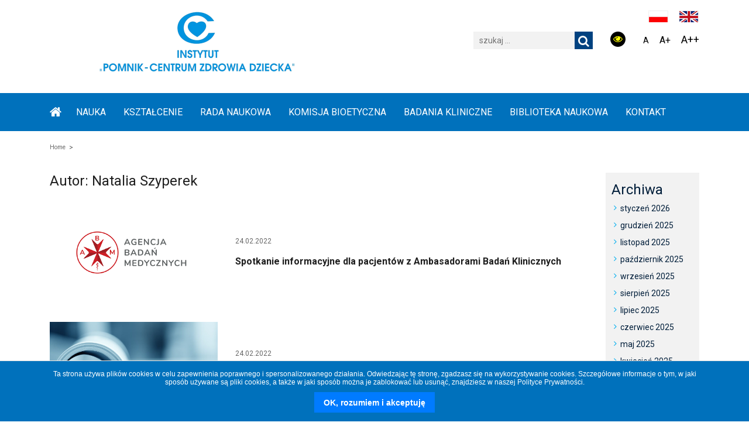

--- FILE ---
content_type: text/html; charset=UTF-8
request_url: https://nauka.czd.pl/author/nataliaszyperek/page/3/
body_size: 17998
content:
<!DOCTYPE html>
<html lang="pl-PL" class="no-js">
<head>
	<meta charset="UTF-8">
	<meta name="viewport" content="width=device-width, initial-scale=1">
	<link rel="profile" href="http://gmpg.org/xfn/11">
		<script>(function(html){html.className = html.className.replace(/\bno-js\b/,'js')})(document.documentElement);</script>
<meta name='robots' content='index, follow, max-image-preview:large, max-snippet:-1, max-video-preview:-1' />
	<style>img:is([sizes="auto" i], [sizes^="auto," i]) { contain-intrinsic-size: 3000px 1500px }</style>
	
	<!-- This site is optimized with the Yoast SEO plugin v26.3 - https://yoast.com/wordpress/plugins/seo/ -->
	<title>Natalia Szyperek, Autor w serwisie www.nauka.czd.pl - Strona 3 z 23</title>
	<link rel="canonical" href="https://nauka.czd.pl/author/nataliaszyperek/page/3/" />
	<link rel="prev" href="https://nauka.czd.pl/author/nataliaszyperek/page/2/" />
	<link rel="next" href="https://nauka.czd.pl/author/nataliaszyperek/page/4/" />
	<meta property="og:locale" content="pl_PL" />
	<meta property="og:locale:alternate" content="en_GB" />
	<meta property="og:type" content="profile" />
	<meta property="og:title" content="Natalia Szyperek, Autor w serwisie www.nauka.czd.pl - Strona 3 z 23" />
	<meta property="og:url" content="https://nauka.czd.pl/author/nataliaszyperek/" />
	<meta property="og:site_name" content="www.nauka.czd.pl" />
	<meta property="og:image" content="https://secure.gravatar.com/avatar/1923ea258c0380aa27dedc327c7a2c89?s=500&d=mm&r=g" />
	<meta name="twitter:card" content="summary_large_image" />
	<script type="application/ld+json" class="yoast-schema-graph">{"@context":"https://schema.org","@graph":[{"@type":"ProfilePage","@id":"https://nauka.czd.pl/author/nataliaszyperek/","url":"https://nauka.czd.pl/author/nataliaszyperek/page/3/","name":"Natalia Szyperek, Autor w serwisie www.nauka.czd.pl - Strona 3 z 23","isPartOf":{"@id":"https://nauka.czd.pl/#website"},"primaryImageOfPage":{"@id":"https://nauka.czd.pl/author/nataliaszyperek/page/3/#primaryimage"},"image":{"@id":"https://nauka.czd.pl/author/nataliaszyperek/page/3/#primaryimage"},"thumbnailUrl":"https://nauka.czd.pl/wp-content/uploads/2021/01/abm-wiekszy-1.png","breadcrumb":{"@id":"https://nauka.czd.pl/author/nataliaszyperek/page/3/#breadcrumb"},"inLanguage":"pl-PL","potentialAction":[{"@type":"ReadAction","target":["https://nauka.czd.pl/author/nataliaszyperek/page/3/"]}]},{"@type":"ImageObject","inLanguage":"pl-PL","@id":"https://nauka.czd.pl/author/nataliaszyperek/page/3/#primaryimage","url":"https://nauka.czd.pl/wp-content/uploads/2021/01/abm-wiekszy-1.png","contentUrl":"https://nauka.czd.pl/wp-content/uploads/2021/01/abm-wiekszy-1.png","width":423,"height":254},{"@type":"BreadcrumbList","@id":"https://nauka.czd.pl/author/nataliaszyperek/page/3/#breadcrumb","itemListElement":[{"@type":"ListItem","position":1,"name":"Strona główna","item":"https://nauka.czd.pl/"},{"@type":"ListItem","position":2,"name":"Archiwum dla Natalia Szyperek"}]},{"@type":"WebSite","@id":"https://nauka.czd.pl/#website","url":"https://nauka.czd.pl/","name":"IPCZD","description":"","publisher":{"@id":"https://nauka.czd.pl/#organization"},"potentialAction":[{"@type":"SearchAction","target":{"@type":"EntryPoint","urlTemplate":"https://nauka.czd.pl/?s={search_term_string}"},"query-input":{"@type":"PropertyValueSpecification","valueRequired":true,"valueName":"search_term_string"}}],"inLanguage":"pl-PL"},{"@type":"Organization","@id":"https://nauka.czd.pl/#organization","name":"IPCZD","url":"https://nauka.czd.pl/","logo":{"@type":"ImageObject","inLanguage":"pl-PL","@id":"https://nauka.czd.pl/#/schema/logo/image/","url":"https://nauka.czd.pl/wp-content/uploads/2025/03/cropped-Pozdrawiamy2.png","contentUrl":"https://nauka.czd.pl/wp-content/uploads/2025/03/cropped-Pozdrawiamy2.png","width":502,"height":114,"caption":"IPCZD"},"image":{"@id":"https://nauka.czd.pl/#/schema/logo/image/"}},{"@type":"Person","@id":"https://nauka.czd.pl/#/schema/person/d32380f4fc5b133877a3827aeed6e97c","name":"Natalia Szyperek","image":{"@type":"ImageObject","inLanguage":"pl-PL","@id":"https://nauka.czd.pl/#/schema/person/image/","url":"https://secure.gravatar.com/avatar/bdacfadc3518ca1d37413a029b086da62a7944dfd63fa35a11496fd5e42771f5?s=96&d=mm&r=g","contentUrl":"https://secure.gravatar.com/avatar/bdacfadc3518ca1d37413a029b086da62a7944dfd63fa35a11496fd5e42771f5?s=96&d=mm&r=g","caption":"Natalia Szyperek"},"mainEntityOfPage":{"@id":"https://nauka.czd.pl/author/nataliaszyperek/"}}]}</script>
	<!-- / Yoast SEO plugin. -->


<link rel='dns-prefetch' href='//fonts.googleapis.com' />
<link rel="alternate" type="application/rss+xml" title="www.nauka.czd.pl &raquo; Kanał z wpisami" href="https://nauka.czd.pl/feed/" />
<link rel="alternate" type="application/rss+xml" title="www.nauka.czd.pl &raquo; Kanał z komentarzami" href="https://nauka.czd.pl/comments/feed/" />
<link rel="alternate" type="text/calendar" title="www.nauka.czd.pl &raquo; kanał iCal" href="https://nauka.czd.pl/events/?ical=1" />
<link rel="alternate" type="application/rss+xml" title="www.nauka.czd.pl &raquo; Kanał z wpisami, których autorem jest Natalia Szyperek" href="https://nauka.czd.pl/author/nataliaszyperek/feed/" />
<script type="text/javascript">
/* <![CDATA[ */
window._wpemojiSettings = {"baseUrl":"https:\/\/s.w.org\/images\/core\/emoji\/16.0.1\/72x72\/","ext":".png","svgUrl":"https:\/\/s.w.org\/images\/core\/emoji\/16.0.1\/svg\/","svgExt":".svg","source":{"concatemoji":"https:\/\/nauka.czd.pl\/wp-includes\/js\/wp-emoji-release.min.js?ver=6.8.3"}};
/*! This file is auto-generated */
!function(s,n){var o,i,e;function c(e){try{var t={supportTests:e,timestamp:(new Date).valueOf()};sessionStorage.setItem(o,JSON.stringify(t))}catch(e){}}function p(e,t,n){e.clearRect(0,0,e.canvas.width,e.canvas.height),e.fillText(t,0,0);var t=new Uint32Array(e.getImageData(0,0,e.canvas.width,e.canvas.height).data),a=(e.clearRect(0,0,e.canvas.width,e.canvas.height),e.fillText(n,0,0),new Uint32Array(e.getImageData(0,0,e.canvas.width,e.canvas.height).data));return t.every(function(e,t){return e===a[t]})}function u(e,t){e.clearRect(0,0,e.canvas.width,e.canvas.height),e.fillText(t,0,0);for(var n=e.getImageData(16,16,1,1),a=0;a<n.data.length;a++)if(0!==n.data[a])return!1;return!0}function f(e,t,n,a){switch(t){case"flag":return n(e,"\ud83c\udff3\ufe0f\u200d\u26a7\ufe0f","\ud83c\udff3\ufe0f\u200b\u26a7\ufe0f")?!1:!n(e,"\ud83c\udde8\ud83c\uddf6","\ud83c\udde8\u200b\ud83c\uddf6")&&!n(e,"\ud83c\udff4\udb40\udc67\udb40\udc62\udb40\udc65\udb40\udc6e\udb40\udc67\udb40\udc7f","\ud83c\udff4\u200b\udb40\udc67\u200b\udb40\udc62\u200b\udb40\udc65\u200b\udb40\udc6e\u200b\udb40\udc67\u200b\udb40\udc7f");case"emoji":return!a(e,"\ud83e\udedf")}return!1}function g(e,t,n,a){var r="undefined"!=typeof WorkerGlobalScope&&self instanceof WorkerGlobalScope?new OffscreenCanvas(300,150):s.createElement("canvas"),o=r.getContext("2d",{willReadFrequently:!0}),i=(o.textBaseline="top",o.font="600 32px Arial",{});return e.forEach(function(e){i[e]=t(o,e,n,a)}),i}function t(e){var t=s.createElement("script");t.src=e,t.defer=!0,s.head.appendChild(t)}"undefined"!=typeof Promise&&(o="wpEmojiSettingsSupports",i=["flag","emoji"],n.supports={everything:!0,everythingExceptFlag:!0},e=new Promise(function(e){s.addEventListener("DOMContentLoaded",e,{once:!0})}),new Promise(function(t){var n=function(){try{var e=JSON.parse(sessionStorage.getItem(o));if("object"==typeof e&&"number"==typeof e.timestamp&&(new Date).valueOf()<e.timestamp+604800&&"object"==typeof e.supportTests)return e.supportTests}catch(e){}return null}();if(!n){if("undefined"!=typeof Worker&&"undefined"!=typeof OffscreenCanvas&&"undefined"!=typeof URL&&URL.createObjectURL&&"undefined"!=typeof Blob)try{var e="postMessage("+g.toString()+"("+[JSON.stringify(i),f.toString(),p.toString(),u.toString()].join(",")+"));",a=new Blob([e],{type:"text/javascript"}),r=new Worker(URL.createObjectURL(a),{name:"wpTestEmojiSupports"});return void(r.onmessage=function(e){c(n=e.data),r.terminate(),t(n)})}catch(e){}c(n=g(i,f,p,u))}t(n)}).then(function(e){for(var t in e)n.supports[t]=e[t],n.supports.everything=n.supports.everything&&n.supports[t],"flag"!==t&&(n.supports.everythingExceptFlag=n.supports.everythingExceptFlag&&n.supports[t]);n.supports.everythingExceptFlag=n.supports.everythingExceptFlag&&!n.supports.flag,n.DOMReady=!1,n.readyCallback=function(){n.DOMReady=!0}}).then(function(){return e}).then(function(){var e;n.supports.everything||(n.readyCallback(),(e=n.source||{}).concatemoji?t(e.concatemoji):e.wpemoji&&e.twemoji&&(t(e.twemoji),t(e.wpemoji)))}))}((window,document),window._wpemojiSettings);
/* ]]> */
</script>
<style id='wp-emoji-styles-inline-css' type='text/css'>

	img.wp-smiley, img.emoji {
		display: inline !important;
		border: none !important;
		box-shadow: none !important;
		height: 1em !important;
		width: 1em !important;
		margin: 0 0.07em !important;
		vertical-align: -0.1em !important;
		background: none !important;
		padding: 0 !important;
	}
</style>
<link rel='stylesheet' id='wp-block-library-css' href='https://nauka.czd.pl/wp-includes/css/dist/block-library/style.min.css?ver=6.8.3' type='text/css' media='all' />
<style id='wp-block-library-theme-inline-css' type='text/css'>
.wp-block-audio :where(figcaption){color:#555;font-size:13px;text-align:center}.is-dark-theme .wp-block-audio :where(figcaption){color:#ffffffa6}.wp-block-audio{margin:0 0 1em}.wp-block-code{border:1px solid #ccc;border-radius:4px;font-family:Menlo,Consolas,monaco,monospace;padding:.8em 1em}.wp-block-embed :where(figcaption){color:#555;font-size:13px;text-align:center}.is-dark-theme .wp-block-embed :where(figcaption){color:#ffffffa6}.wp-block-embed{margin:0 0 1em}.blocks-gallery-caption{color:#555;font-size:13px;text-align:center}.is-dark-theme .blocks-gallery-caption{color:#ffffffa6}:root :where(.wp-block-image figcaption){color:#555;font-size:13px;text-align:center}.is-dark-theme :root :where(.wp-block-image figcaption){color:#ffffffa6}.wp-block-image{margin:0 0 1em}.wp-block-pullquote{border-bottom:4px solid;border-top:4px solid;color:currentColor;margin-bottom:1.75em}.wp-block-pullquote cite,.wp-block-pullquote footer,.wp-block-pullquote__citation{color:currentColor;font-size:.8125em;font-style:normal;text-transform:uppercase}.wp-block-quote{border-left:.25em solid;margin:0 0 1.75em;padding-left:1em}.wp-block-quote cite,.wp-block-quote footer{color:currentColor;font-size:.8125em;font-style:normal;position:relative}.wp-block-quote:where(.has-text-align-right){border-left:none;border-right:.25em solid;padding-left:0;padding-right:1em}.wp-block-quote:where(.has-text-align-center){border:none;padding-left:0}.wp-block-quote.is-large,.wp-block-quote.is-style-large,.wp-block-quote:where(.is-style-plain){border:none}.wp-block-search .wp-block-search__label{font-weight:700}.wp-block-search__button{border:1px solid #ccc;padding:.375em .625em}:where(.wp-block-group.has-background){padding:1.25em 2.375em}.wp-block-separator.has-css-opacity{opacity:.4}.wp-block-separator{border:none;border-bottom:2px solid;margin-left:auto;margin-right:auto}.wp-block-separator.has-alpha-channel-opacity{opacity:1}.wp-block-separator:not(.is-style-wide):not(.is-style-dots){width:100px}.wp-block-separator.has-background:not(.is-style-dots){border-bottom:none;height:1px}.wp-block-separator.has-background:not(.is-style-wide):not(.is-style-dots){height:2px}.wp-block-table{margin:0 0 1em}.wp-block-table td,.wp-block-table th{word-break:normal}.wp-block-table :where(figcaption){color:#555;font-size:13px;text-align:center}.is-dark-theme .wp-block-table :where(figcaption){color:#ffffffa6}.wp-block-video :where(figcaption){color:#555;font-size:13px;text-align:center}.is-dark-theme .wp-block-video :where(figcaption){color:#ffffffa6}.wp-block-video{margin:0 0 1em}:root :where(.wp-block-template-part.has-background){margin-bottom:0;margin-top:0;padding:1.25em 2.375em}
</style>
<style id='classic-theme-styles-inline-css' type='text/css'>
/*! This file is auto-generated */
.wp-block-button__link{color:#fff;background-color:#32373c;border-radius:9999px;box-shadow:none;text-decoration:none;padding:calc(.667em + 2px) calc(1.333em + 2px);font-size:1.125em}.wp-block-file__button{background:#32373c;color:#fff;text-decoration:none}
</style>
<style id='global-styles-inline-css' type='text/css'>
:root{--wp--preset--aspect-ratio--square: 1;--wp--preset--aspect-ratio--4-3: 4/3;--wp--preset--aspect-ratio--3-4: 3/4;--wp--preset--aspect-ratio--3-2: 3/2;--wp--preset--aspect-ratio--2-3: 2/3;--wp--preset--aspect-ratio--16-9: 16/9;--wp--preset--aspect-ratio--9-16: 9/16;--wp--preset--color--black: #000000;--wp--preset--color--cyan-bluish-gray: #abb8c3;--wp--preset--color--white: #fff;--wp--preset--color--pale-pink: #f78da7;--wp--preset--color--vivid-red: #cf2e2e;--wp--preset--color--luminous-vivid-orange: #ff6900;--wp--preset--color--luminous-vivid-amber: #fcb900;--wp--preset--color--light-green-cyan: #7bdcb5;--wp--preset--color--vivid-green-cyan: #00d084;--wp--preset--color--pale-cyan-blue: #8ed1fc;--wp--preset--color--vivid-cyan-blue: #0693e3;--wp--preset--color--vivid-purple: #9b51e0;--wp--preset--color--dark-gray: #1a1a1a;--wp--preset--color--medium-gray: #686868;--wp--preset--color--light-gray: #e5e5e5;--wp--preset--color--blue-gray: #4d545c;--wp--preset--color--bright-blue: #007acc;--wp--preset--color--light-blue: #9adffd;--wp--preset--color--dark-brown: #402b30;--wp--preset--color--medium-brown: #774e24;--wp--preset--color--dark-red: #640c1f;--wp--preset--color--bright-red: #ff675f;--wp--preset--color--yellow: #ffef8e;--wp--preset--gradient--vivid-cyan-blue-to-vivid-purple: linear-gradient(135deg,rgba(6,147,227,1) 0%,rgb(155,81,224) 100%);--wp--preset--gradient--light-green-cyan-to-vivid-green-cyan: linear-gradient(135deg,rgb(122,220,180) 0%,rgb(0,208,130) 100%);--wp--preset--gradient--luminous-vivid-amber-to-luminous-vivid-orange: linear-gradient(135deg,rgba(252,185,0,1) 0%,rgba(255,105,0,1) 100%);--wp--preset--gradient--luminous-vivid-orange-to-vivid-red: linear-gradient(135deg,rgba(255,105,0,1) 0%,rgb(207,46,46) 100%);--wp--preset--gradient--very-light-gray-to-cyan-bluish-gray: linear-gradient(135deg,rgb(238,238,238) 0%,rgb(169,184,195) 100%);--wp--preset--gradient--cool-to-warm-spectrum: linear-gradient(135deg,rgb(74,234,220) 0%,rgb(151,120,209) 20%,rgb(207,42,186) 40%,rgb(238,44,130) 60%,rgb(251,105,98) 80%,rgb(254,248,76) 100%);--wp--preset--gradient--blush-light-purple: linear-gradient(135deg,rgb(255,206,236) 0%,rgb(152,150,240) 100%);--wp--preset--gradient--blush-bordeaux: linear-gradient(135deg,rgb(254,205,165) 0%,rgb(254,45,45) 50%,rgb(107,0,62) 100%);--wp--preset--gradient--luminous-dusk: linear-gradient(135deg,rgb(255,203,112) 0%,rgb(199,81,192) 50%,rgb(65,88,208) 100%);--wp--preset--gradient--pale-ocean: linear-gradient(135deg,rgb(255,245,203) 0%,rgb(182,227,212) 50%,rgb(51,167,181) 100%);--wp--preset--gradient--electric-grass: linear-gradient(135deg,rgb(202,248,128) 0%,rgb(113,206,126) 100%);--wp--preset--gradient--midnight: linear-gradient(135deg,rgb(2,3,129) 0%,rgb(40,116,252) 100%);--wp--preset--font-size--small: 13px;--wp--preset--font-size--medium: 20px;--wp--preset--font-size--large: 36px;--wp--preset--font-size--x-large: 42px;--wp--preset--spacing--20: 0.44rem;--wp--preset--spacing--30: 0.67rem;--wp--preset--spacing--40: 1rem;--wp--preset--spacing--50: 1.5rem;--wp--preset--spacing--60: 2.25rem;--wp--preset--spacing--70: 3.38rem;--wp--preset--spacing--80: 5.06rem;--wp--preset--shadow--natural: 6px 6px 9px rgba(0, 0, 0, 0.2);--wp--preset--shadow--deep: 12px 12px 50px rgba(0, 0, 0, 0.4);--wp--preset--shadow--sharp: 6px 6px 0px rgba(0, 0, 0, 0.2);--wp--preset--shadow--outlined: 6px 6px 0px -3px rgba(255, 255, 255, 1), 6px 6px rgba(0, 0, 0, 1);--wp--preset--shadow--crisp: 6px 6px 0px rgba(0, 0, 0, 1);}:where(.is-layout-flex){gap: 0.5em;}:where(.is-layout-grid){gap: 0.5em;}body .is-layout-flex{display: flex;}.is-layout-flex{flex-wrap: wrap;align-items: center;}.is-layout-flex > :is(*, div){margin: 0;}body .is-layout-grid{display: grid;}.is-layout-grid > :is(*, div){margin: 0;}:where(.wp-block-columns.is-layout-flex){gap: 2em;}:where(.wp-block-columns.is-layout-grid){gap: 2em;}:where(.wp-block-post-template.is-layout-flex){gap: 1.25em;}:where(.wp-block-post-template.is-layout-grid){gap: 1.25em;}.has-black-color{color: var(--wp--preset--color--black) !important;}.has-cyan-bluish-gray-color{color: var(--wp--preset--color--cyan-bluish-gray) !important;}.has-white-color{color: var(--wp--preset--color--white) !important;}.has-pale-pink-color{color: var(--wp--preset--color--pale-pink) !important;}.has-vivid-red-color{color: var(--wp--preset--color--vivid-red) !important;}.has-luminous-vivid-orange-color{color: var(--wp--preset--color--luminous-vivid-orange) !important;}.has-luminous-vivid-amber-color{color: var(--wp--preset--color--luminous-vivid-amber) !important;}.has-light-green-cyan-color{color: var(--wp--preset--color--light-green-cyan) !important;}.has-vivid-green-cyan-color{color: var(--wp--preset--color--vivid-green-cyan) !important;}.has-pale-cyan-blue-color{color: var(--wp--preset--color--pale-cyan-blue) !important;}.has-vivid-cyan-blue-color{color: var(--wp--preset--color--vivid-cyan-blue) !important;}.has-vivid-purple-color{color: var(--wp--preset--color--vivid-purple) !important;}.has-black-background-color{background-color: var(--wp--preset--color--black) !important;}.has-cyan-bluish-gray-background-color{background-color: var(--wp--preset--color--cyan-bluish-gray) !important;}.has-white-background-color{background-color: var(--wp--preset--color--white) !important;}.has-pale-pink-background-color{background-color: var(--wp--preset--color--pale-pink) !important;}.has-vivid-red-background-color{background-color: var(--wp--preset--color--vivid-red) !important;}.has-luminous-vivid-orange-background-color{background-color: var(--wp--preset--color--luminous-vivid-orange) !important;}.has-luminous-vivid-amber-background-color{background-color: var(--wp--preset--color--luminous-vivid-amber) !important;}.has-light-green-cyan-background-color{background-color: var(--wp--preset--color--light-green-cyan) !important;}.has-vivid-green-cyan-background-color{background-color: var(--wp--preset--color--vivid-green-cyan) !important;}.has-pale-cyan-blue-background-color{background-color: var(--wp--preset--color--pale-cyan-blue) !important;}.has-vivid-cyan-blue-background-color{background-color: var(--wp--preset--color--vivid-cyan-blue) !important;}.has-vivid-purple-background-color{background-color: var(--wp--preset--color--vivid-purple) !important;}.has-black-border-color{border-color: var(--wp--preset--color--black) !important;}.has-cyan-bluish-gray-border-color{border-color: var(--wp--preset--color--cyan-bluish-gray) !important;}.has-white-border-color{border-color: var(--wp--preset--color--white) !important;}.has-pale-pink-border-color{border-color: var(--wp--preset--color--pale-pink) !important;}.has-vivid-red-border-color{border-color: var(--wp--preset--color--vivid-red) !important;}.has-luminous-vivid-orange-border-color{border-color: var(--wp--preset--color--luminous-vivid-orange) !important;}.has-luminous-vivid-amber-border-color{border-color: var(--wp--preset--color--luminous-vivid-amber) !important;}.has-light-green-cyan-border-color{border-color: var(--wp--preset--color--light-green-cyan) !important;}.has-vivid-green-cyan-border-color{border-color: var(--wp--preset--color--vivid-green-cyan) !important;}.has-pale-cyan-blue-border-color{border-color: var(--wp--preset--color--pale-cyan-blue) !important;}.has-vivid-cyan-blue-border-color{border-color: var(--wp--preset--color--vivid-cyan-blue) !important;}.has-vivid-purple-border-color{border-color: var(--wp--preset--color--vivid-purple) !important;}.has-vivid-cyan-blue-to-vivid-purple-gradient-background{background: var(--wp--preset--gradient--vivid-cyan-blue-to-vivid-purple) !important;}.has-light-green-cyan-to-vivid-green-cyan-gradient-background{background: var(--wp--preset--gradient--light-green-cyan-to-vivid-green-cyan) !important;}.has-luminous-vivid-amber-to-luminous-vivid-orange-gradient-background{background: var(--wp--preset--gradient--luminous-vivid-amber-to-luminous-vivid-orange) !important;}.has-luminous-vivid-orange-to-vivid-red-gradient-background{background: var(--wp--preset--gradient--luminous-vivid-orange-to-vivid-red) !important;}.has-very-light-gray-to-cyan-bluish-gray-gradient-background{background: var(--wp--preset--gradient--very-light-gray-to-cyan-bluish-gray) !important;}.has-cool-to-warm-spectrum-gradient-background{background: var(--wp--preset--gradient--cool-to-warm-spectrum) !important;}.has-blush-light-purple-gradient-background{background: var(--wp--preset--gradient--blush-light-purple) !important;}.has-blush-bordeaux-gradient-background{background: var(--wp--preset--gradient--blush-bordeaux) !important;}.has-luminous-dusk-gradient-background{background: var(--wp--preset--gradient--luminous-dusk) !important;}.has-pale-ocean-gradient-background{background: var(--wp--preset--gradient--pale-ocean) !important;}.has-electric-grass-gradient-background{background: var(--wp--preset--gradient--electric-grass) !important;}.has-midnight-gradient-background{background: var(--wp--preset--gradient--midnight) !important;}.has-small-font-size{font-size: var(--wp--preset--font-size--small) !important;}.has-medium-font-size{font-size: var(--wp--preset--font-size--medium) !important;}.has-large-font-size{font-size: var(--wp--preset--font-size--large) !important;}.has-x-large-font-size{font-size: var(--wp--preset--font-size--x-large) !important;}
:where(.wp-block-post-template.is-layout-flex){gap: 1.25em;}:where(.wp-block-post-template.is-layout-grid){gap: 1.25em;}
:where(.wp-block-columns.is-layout-flex){gap: 2em;}:where(.wp-block-columns.is-layout-grid){gap: 2em;}
:root :where(.wp-block-pullquote){font-size: 1.5em;line-height: 1.6;}
</style>
<link rel='stylesheet' id='rt-wls-css' href='https://nauka.czd.pl/wp-content/plugins/wp-logo-showcase/assets/css/wplogoshowcase.css?ver=1.5.0' type='text/css' media='all' />
<link rel='stylesheet' id='czd-fonts-css' href='https://fonts.googleapis.com/css?family=Roboto%3A400%2C700%2C900%2C400italic%2C700italic%2C900italic%7CInconsolata%3A400&#038;subset=latin%2Clatin-ext' type='text/css' media='all' />
<link rel='stylesheet' id='genericons-css' href='https://nauka.czd.pl/wp-content/themes/czd/genericons/genericons.css?ver=3.4.1' type='text/css' media='all' />
<link rel='stylesheet' id='bootstrap-css' href='https://nauka.czd.pl/wp-content/themes/czd/plugins/bootstrap/css/bootstrap.min.css?ver=4.1.3' type='text/css' media='all' />
<link rel='stylesheet' id='fontawesome-css' href='https://nauka.czd.pl/wp-content/themes/czd/plugins/font-awesome.css?ver=4' type='text/css' media='all' />
<link rel='stylesheet' id='czd-style-css' href='https://nauka.czd.pl/wp-content/themes/czd/style.css?ver=6.8.3' type='text/css' media='all' />
<!--n2css--><!--n2js--><script type="text/javascript" src="https://nauka.czd.pl/wp-includes/js/jquery/jquery.min.js?ver=3.7.1" id="jquery-core-js"></script>
<script type="text/javascript" src="https://nauka.czd.pl/wp-includes/js/jquery/jquery-migrate.min.js?ver=3.4.1" id="jquery-migrate-js"></script>
<!--[if lt IE 9]>
<script type="text/javascript" src="https://nauka.czd.pl/wp-content/themes/czd/js/html5.js?ver=3.7.3" id="czd-html5-js"></script>
<![endif]-->
<link rel="https://api.w.org/" href="https://nauka.czd.pl/wp-json/" /><link rel="alternate" title="JSON" type="application/json" href="https://nauka.czd.pl/wp-json/wp/v2/users/6" /><link rel="EditURI" type="application/rsd+xml" title="RSD" href="https://nauka.czd.pl/xmlrpc.php?rsd" />
<meta name="generator" content="WordPress 6.8.3" />
<meta name="tec-api-version" content="v1"><meta name="tec-api-origin" content="https://nauka.czd.pl"><link rel="alternate" href="https://nauka.czd.pl/wp-json/tribe/events/v1/" /><style type="text/css">.recentcomments a{display:inline !important;padding:0 !important;margin:0 !important;}</style>	<style type="text/css" id="czd-header-css">
		.site-branding {
			margin: 0 auto 0 0;
		}

		.site-branding .site-title,
		.site-description {
			clip: rect(1px, 1px, 1px, 1px);
			position: absolute;
		}
	</style>
	<link rel="icon" href="https://nauka.czd.pl/wp-content/uploads/2025/03/cropped-N-32x32.png" sizes="32x32" />
<link rel="icon" href="https://nauka.czd.pl/wp-content/uploads/2025/03/cropped-N-192x192.png" sizes="192x192" />
<link rel="apple-touch-icon" href="https://nauka.czd.pl/wp-content/uploads/2025/03/cropped-N-180x180.png" />
<meta name="msapplication-TileImage" content="https://nauka.czd.pl/wp-content/uploads/2025/03/cropped-N-270x270.png" />
		<style type="text/css" id="wp-custom-css">
			.buttonpage:hover {background-color: #00aeef !important}



.menu1page .colorButton:nth-child(4n-3) .buttonpage{background:#0071bc}
.menu1page .colorButton:nth-child(4n-2) .buttonpage{background:#00d1cf}
.menu1page .colorButton:nth-child(4n-1) .buttonpage{background:#00cfe2}
.menu1page .colorButton:nth-child(4n) .buttonpage{background:#004280}
		</style>
		</head>
<body class="archive paged author author-nataliaszyperek author-6 wp-custom-logo wp-embed-responsive paged-3 author-paged-3 wp-theme-czd wls_chrome tribe-no-js group-blog hfeed">

<div class="toppage">
    <div class="container">
        <div class="logo">
            <a href="https://nauka.czd.pl/" class="custom-logo-link" rel="home"><img width="502" height="114" src="https://nauka.czd.pl/wp-content/uploads/2025/03/cropped-Pozdrawiamy2.png" class="custom-logo" alt="www.nauka.czd.pl" decoding="async" fetchpriority="high" srcset="https://nauka.czd.pl/wp-content/uploads/2025/03/cropped-Pozdrawiamy2.png 502w, https://nauka.czd.pl/wp-content/uploads/2025/03/cropped-Pozdrawiamy2-300x68.png 300w, https://nauka.czd.pl/wp-content/uploads/2025/03/cropped-Pozdrawiamy2-150x34.png 150w" sizes="(max-width: 502px) 85vw, 502px" /></a>
                    </div>
        <div class="menu-right">

                            <aside id="lang-switch" class="sidebar widget-area lang-area" role="complementary">
                    <section id="polylang-5" class="widget widget_polylang"><h2 class="d-none">Jezyki</h2><ul>
	<li class="lang-item lang-item-2 lang-item-pl current-lang lang-item-first"><a lang="pl-PL" hreflang="pl-PL" href="https://nauka.czd.pl/author/nataliaszyperek/" aria-current="true"><img src="[data-uri]" alt="" width="16" height="11" style="width: 16px; height: 11px;" /><span style="margin-left:0.3em;">Polski</span></a></li>
	<li class="lang-item lang-item-5 lang-item-en"><a lang="en-GB" hreflang="en-GB" href="https://nauka.czd.pl/en/author/nataliaszyperek/"><img src="[data-uri]" alt="" width="16" height="11" style="width: 16px; height: 11px;" /><span style="margin-left:0.3em;">English</span></a></li>
</ul>
</section>                </aside><!-- .sidebar .widget-area -->
                                    <div class="content-search">

                <div class="wcag">
                    <span class="contrastBY"><span class="icons fa fa-eye"></span></span>
                    <span class="fontwcag fontSizeNormal">A</span>
                    <span class="fontwcag fontSizeBig">A+</span>
                    <span class="fontwcag fontSizeBigBig">A++</span>
<!--                    <span class="contrastNormal">normal</span>-->
<!--                    <span class="contrastBW">b/w</span>-->
<!--                    <span class="contrastWB">w/b</span>-->

                </div>
                                    <aside id="secondary" class="sidebar widget-area search-left" role="complementary">
                        <section id="search-4" class="widget widget_search"><h2 class="d-none">Wyszukiwarka</h2>
<form role="search" method="get" class="search-form" action="https://nauka.czd.pl/">
	<label>
		<input type="search" class="search-field" placeholder="szukaj &hellip;" value="" name="s" />
	</label>
	<button type="submit" class="search-submit"><span class="fa fa-search"></span></button>
</form>
</section>                    </aside><!-- .sidebar .widget-area -->
                
            </div>
        </div>

    </div>

</div>
<div class="menu-primary-content backgroundRColorContrast fontRColorContrast">
    <div class="container">
                    <div class="d-block d-xl-none menuxsJS">MENU</div>
            <a class="home-icon" href="https://nauka.czd.pl/" rel="home"><span class="fa fa-home"></span></a>
            <nav id="site-navigation" class="main-navigation menu-p" role="navigation" aria-label="Główne Menu">
                <div class="menu-menu-glowne-poziome-pl-container"><ul id="menu-menu-glowne-poziome-pl" class="menu-primary"><li id="menu-item-81" class="menu-item menu-item-type-post_type menu-item-object-page menu-item-has-children menu-item-81"><a href="https://nauka.czd.pl/dzialalnosc-naukowa/">NAUKA</a>
<ul class="sub-menu">
	<li id="menu-item-13676" class="menu-item menu-item-type-post_type menu-item-object-page menu-item-13676"><a href="https://nauka.czd.pl/o-nas/">O nas</a></li>
	<li id="menu-item-335" class="menu-item menu-item-type-post_type menu-item-object-page menu-item-335"><a href="https://nauka.czd.pl/dzialalnosc-naukowa/pracownicy-naukowi/">Pracownicy naukowi</a></li>
	<li id="menu-item-6274" class="menu-item menu-item-type-post_type menu-item-object-page menu-item-6274"><a href="https://nauka.czd.pl/dzialalnosc-naukowa/kliniki-i-zaklady/">Jednostki organizacyjne</a></li>
	<li id="menu-item-14551" class="menu-item menu-item-type-post_type menu-item-object-page menu-item-has-children menu-item-14551"><a href="https://nauka.czd.pl/dzialalnosc-naukowa/percmc/">Medycyna Cyfrowa</a>
	<ul class="sub-menu">
		<li id="menu-item-14560" class="menu-item menu-item-type-post_type menu-item-object-page menu-item-14560"><a href="https://nauka.czd.pl/dzialalnosc-naukowa/percmc/biobank/">Biobank</a></li>
	</ul>
</li>
	<li id="menu-item-332" class="menu-item menu-item-type-post_type menu-item-object-page menu-item-has-children menu-item-332"><a href="https://nauka.czd.pl/dzialalnosc-naukowa/wspolpraca/">Współpraca</a>
	<ul class="sub-menu">
		<li id="menu-item-176" class="menu-item menu-item-type-post_type menu-item-object-page menu-item-176"><a href="https://nauka.czd.pl/dzialalnosc-naukowa/wspolpraca/projekty-naukowe/">Projekty naukowe</a></li>
		<li id="menu-item-14418" class="menu-item menu-item-type-post_type menu-item-object-page menu-item-14418"><a href="https://nauka.czd.pl/dzialalnosc-naukowa/wspolpraca/wdrozenia/">Wdrożenia</a></li>
		<li id="menu-item-15190" class="menu-item menu-item-type-post_type menu-item-object-page menu-item-15190"><a href="https://nauka.czd.pl/dzialalnosc-naukowa/wspolpraca/polska-siec-badan-klinicznych-w-pediatrii-polpednet/">POLPEDNET</a></li>
		<li id="menu-item-15191" class="menu-item menu-item-type-post_type menu-item-object-page menu-item-15191"><a href="https://nauka.czd.pl/dzialalnosc-naukowa/wspolpraca/sieci-ern/">Sieci ERN</a></li>
		<li id="menu-item-15189" class="menu-item menu-item-type-post_type menu-item-object-page menu-item-15189"><a href="https://nauka.czd.pl/dzialalnosc-naukowa/wspolpraca/projekt-conect4children/">Conect4children</a></li>
		<li id="menu-item-2178" class="menu-item menu-item-type-post_type menu-item-object-page menu-item-2178"><a href="https://nauka.czd.pl/dzialalnosc-naukowa/wspolpraca/echo/">ECHO</a></li>
		<li id="menu-item-7658" class="menu-item menu-item-type-post_type menu-item-object-page menu-item-7658"><a href="https://nauka.czd.pl/dzialalnosc-naukowa/wspolpraca/elastografia-dynamiczna/">Elastografia dynamiczna</a></li>
	</ul>
</li>
	<li id="menu-item-334" class="menu-item menu-item-type-post_type menu-item-object-page menu-item-has-children menu-item-334"><a href="https://nauka.czd.pl/dzialalnosc-naukowa/kariera-naukowa/">Kariera naukowa</a>
	<ul class="sub-menu">
		<li id="menu-item-2958" class="menu-item menu-item-type-post_type menu-item-object-page menu-item-2958"><a href="https://nauka.czd.pl/dzialalnosc-naukowa/kariera-naukowa/rekrutacja-pracownikow-naukowych/">Rekrutacja</a></li>
		<li id="menu-item-1323" class="menu-item menu-item-type-post_type menu-item-object-page menu-item-1323"><a href="https://nauka.czd.pl/dzialalnosc-naukowa/kariera-naukowa/hr-logo/">HR Logo</a></li>
		<li id="menu-item-11588" class="menu-item menu-item-type-post_type menu-item-object-page menu-item-11588"><a href="https://nauka.czd.pl/dzialalnosc-naukowa/kariera-naukowa/plan-rownosci-plci-na-lata-2023-2028/">Plan Równości Płci na lata 2023 – 2028</a></li>
	</ul>
</li>
	<li id="menu-item-333" class="menu-item menu-item-type-post_type menu-item-object-page menu-item-has-children menu-item-333"><a href="https://nauka.czd.pl/dzialalnosc-naukowa/sprawozdania-ipczd/">Sprawozdania IPCZD</a>
	<ul class="sub-menu">
		<li id="menu-item-18331" class="menu-item menu-item-type-post_type menu-item-object-page menu-item-18331"><a href="https://nauka.czd.pl/dzialalnosc-naukowa/sprawozdania-ipczd/raporty/">Raporty</a></li>
	</ul>
</li>
	<li id="menu-item-9299" class="menu-item menu-item-type-post_type menu-item-object-page menu-item-9299"><a href="https://nauka.czd.pl/newsletter/">Newsletter IPCZD</a></li>
	<li id="menu-item-28" class="menu-item menu-item-type-taxonomy menu-item-object-tribe_events_cat menu-item-28"><a href="https://nauka.czd.pl/events/kategoria/pl/">Wydarzenia</a></li>
</ul>
</li>
<li id="menu-item-76" class="menu-item menu-item-type-post_type menu-item-object-page menu-item-has-children menu-item-76"><a href="https://nauka.czd.pl/ksztalcenie/">KSZTAŁCENIE</a>
<ul class="sub-menu">
	<li id="menu-item-663" class="menu-item menu-item-type-post_type menu-item-object-page menu-item-663"><a href="https://nauka.czd.pl/ksztalcenie/specjalizacje-i-staze-kierunkowe/">Specjalizacje i staże kierunkowe</a></li>
	<li id="menu-item-659" class="menu-item menu-item-type-post_type menu-item-object-page menu-item-659"><a href="https://nauka.czd.pl/ksztalcenie/kursy/">Kursy</a></li>
	<li id="menu-item-661" class="menu-item menu-item-type-post_type menu-item-object-page menu-item-661"><a href="https://nauka.czd.pl/ksztalcenie/praktyki-zawodowe/">Praktyki zawodowe – Komunikat</a></li>
	<li id="menu-item-660" class="menu-item menu-item-type-post_type menu-item-object-page menu-item-660"><a href="https://nauka.czd.pl/ksztalcenie/posiedzenia-kliniczne/">Posiedzenia kliniczne</a></li>
	<li id="menu-item-662" class="menu-item menu-item-type-post_type menu-item-object-page menu-item-662"><a href="https://nauka.czd.pl/ksztalcenie/punkty-edukacyjne/">Punkty edukacyjne</a></li>
	<li id="menu-item-658" class="menu-item menu-item-type-post_type menu-item-object-page menu-item-658"><a href="https://nauka.czd.pl/ksztalcenie/formularze-i-druki/">Formularze i druki</a></li>
	<li id="menu-item-3893" class="menu-item menu-item-type-post_type menu-item-object-page menu-item-3893"><a href="https://nauka.czd.pl/ksztalcenie/e-learning-szkolenia/">E-learning – szkolenia</a></li>
</ul>
</li>
<li id="menu-item-79" class="menu-item menu-item-type-post_type menu-item-object-page menu-item-has-children menu-item-79"><a href="https://nauka.czd.pl/rada-naukowa/">RADA NAUKOWA</a>
<ul class="sub-menu">
	<li id="menu-item-1576" class="menu-item menu-item-type-post_type menu-item-object-page menu-item-1576"><a href="https://nauka.czd.pl/rada-naukowa/sklad/">Skład Rady Naukowej</a></li>
	<li id="menu-item-1577" class="menu-item menu-item-type-post_type menu-item-object-page menu-item-1577"><a href="https://nauka.czd.pl/rada-naukowa/terminy-posiedzen/">Terminy posiedzeń</a></li>
	<li id="menu-item-366" class="menu-item menu-item-type-post_type menu-item-object-page menu-item-has-children menu-item-366"><a href="https://nauka.czd.pl/rada-naukowa/awanse-naukowe-w-ipczd/">Awanse naukowe w IPCZD</a>
	<ul class="sub-menu">
		<li id="menu-item-359" class="menu-item menu-item-type-post_type menu-item-object-page menu-item-359"><a href="https://nauka.czd.pl/rada-naukowa/awanse-naukowe-w-ipczd/stopien-doktora/">Stopień doktora</a></li>
		<li id="menu-item-358" class="menu-item menu-item-type-post_type menu-item-object-page menu-item-358"><a href="https://nauka.czd.pl/rada-naukowa/awanse-naukowe-w-ipczd/stopien-doktora-habilitowanego/">Stopień doktora habilitowanego</a></li>
		<li id="menu-item-357" class="menu-item menu-item-type-post_type menu-item-object-page menu-item-357"><a href="https://nauka.czd.pl/rada-naukowa/awanse-naukowe-w-ipczd/tytul-profesora/">Tytuł profesora</a></li>
	</ul>
</li>
	<li id="menu-item-1581" class="menu-item menu-item-type-post_type menu-item-object-page menu-item-1581"><a href="https://nauka.czd.pl/rada-naukowa/regulacje-prawne/">Regulacje prawne</a></li>
</ul>
</li>
<li id="menu-item-78" class="menu-item menu-item-type-post_type menu-item-object-page menu-item-has-children menu-item-78"><a href="https://nauka.czd.pl/komisja-bioetyczna/">KOMISJA BIOETYCZNA</a>
<ul class="sub-menu">
	<li id="menu-item-665" class="menu-item menu-item-type-post_type menu-item-object-page menu-item-665"><a href="https://nauka.czd.pl/komisja-bioetyczna/o-komisji/">O komisji</a></li>
	<li id="menu-item-666" class="menu-item menu-item-type-post_type menu-item-object-page menu-item-666"><a href="https://nauka.czd.pl/komisja-bioetyczna/sklad/">Skład</a></li>
	<li id="menu-item-667" class="menu-item menu-item-type-post_type menu-item-object-page menu-item-667"><a href="https://nauka.czd.pl/komisja-bioetyczna/terminy-posiedzen/">Terminy posiedzeń</a></li>
	<li id="menu-item-6988" class="menu-item menu-item-type-post_type menu-item-object-page menu-item-6988"><a href="https://nauka.czd.pl/dokumenty/">Dokumenty</a></li>
</ul>
</li>
<li id="menu-item-80" class="menu-item menu-item-type-post_type menu-item-object-page menu-item-80"><a href="https://nauka.czd.pl/badania-kliniczne/">BADANIA KLINICZNE</a></li>
<li id="menu-item-77" class="menu-item menu-item-type-post_type menu-item-object-page menu-item-77"><a href="https://nauka.czd.pl/biblioteka-naukowa/">BIBLIOTEKA NAUKOWA</a></li>
<li id="menu-item-4118" class="menu-item menu-item-type-post_type menu-item-object-page menu-item-4118"><a href="https://nauka.czd.pl/kontakt/">Kontakt</a></li>
</ul></div>            </nav><!-- .main-navigation -->
            </div>

</div>
	<div id="primary" class="content-area">
		<main id="main" class="site-main" role="main">
        <div class="container">
            <div class="row">
                <div class="col-12 col-sm-12">
                    <ul id="breadcrumb" class="breadcrumb"><li class="item-home"><a class="bread-link bread-home" href="https://nauka.czd.pl" title="Home">Home</a></li><li class="separator separator-home"> &gt; </li><li class="item-current item-archive"><strong class="bread-current bread-archive"></strong></li></ul>                </div>
            </div>
            <div class="row">
                                <div class="col-12 col-sm-8 col-md-0 col-lg-10">


                        <header class="page-header">
                            <h1 class="page-title">Autor: <span>Natalia Szyperek</span></h1>                        </header><!-- .page-header -->

                        
<article id="post-10154" class="post-10154 post type-post status-publish format-standard has-post-thumbnail hentry category-aktualnosci category-aktualnosci-badaniakliniczne">
    <div class="row align-items-center">
        <div class="col-12 col-md-4">
            
	<a class="post-thumbnail" href="https://nauka.czd.pl/spotkanie-informacyjne-dla-pacjentow-z-ambasadorami-badan-klinicznych/" aria-hidden="true">
		<img width="423" height="254" src="https://nauka.czd.pl/wp-content/uploads/2021/01/abm-wiekszy-1.png" class="img-fluid wp-post-image" alt="Spotkanie informacyjne dla pacjentów z Ambasadorami Badań Klinicznych" decoding="async" srcset="https://nauka.czd.pl/wp-content/uploads/2021/01/abm-wiekszy-1.png 423w, https://nauka.czd.pl/wp-content/uploads/2021/01/abm-wiekszy-1-300x180.png 300w" sizes="(max-width: 709px) 85vw, (max-width: 909px) 67vw, (max-width: 984px) 60vw, (max-width: 1362px) 62vw, 840px" />	</a>

	        </div>
        <div class="col-12 col-md-8">
            <header class="entry-header">
                                <span class="posted-on"><a href="https://nauka.czd.pl/spotkanie-informacyjne-dla-pacjentow-z-ambasadorami-badan-klinicznych/" rel="bookmark"><time class="entry-date published" datetime="2022-02-24T11:59:09+01:00">24.02.2022</time></a></span>                <h2 class="entry-title"><a href="https://nauka.czd.pl/spotkanie-informacyjne-dla-pacjentow-z-ambasadorami-badan-klinicznych/" rel="bookmark">Spotkanie informacyjne dla pacjentów z Ambasadorami Badań Klinicznych</a></h2>                <!-- .entry-header -->


            </header>
        </div>
    </div>
	<!-- .entry-content -->


</article><!-- #post-## -->

<article id="post-10152" class="post-10152 post type-post status-publish format-standard has-post-thumbnail hentry category-aktualnosci category-aktualnosci-badaniakliniczne">
    <div class="row align-items-center">
        <div class="col-12 col-md-4">
            
	<a class="post-thumbnail" href="https://nauka.czd.pl/konferencja-prezentujaca-raport-komercyjne-badania-kliniczne-w-polsce-mozliwosci-zwiekszenia-liczby-i-zakresu-badan-klinicznych-w-polsce/" aria-hidden="true">
		<img width="1200" height="800" src="https://nauka.czd.pl/wp-content/uploads/2021/05/3c0073a2-d506-44b1-848d-24be0ff7e9ff-1200x800.jpg" class="img-fluid wp-post-image" alt="Konferencja prezentująca raport „Komercyjne badania kliniczne w Polsce &#8211; możliwości zwiększenia liczby i zakresu badan klinicznych w Polsce”" decoding="async" srcset="https://nauka.czd.pl/wp-content/uploads/2021/05/3c0073a2-d506-44b1-848d-24be0ff7e9ff-1200x800.jpg 1200w, https://nauka.czd.pl/wp-content/uploads/2021/05/3c0073a2-d506-44b1-848d-24be0ff7e9ff-scaled-600x400.jpg 600w, https://nauka.czd.pl/wp-content/uploads/2021/05/3c0073a2-d506-44b1-848d-24be0ff7e9ff-300x200.jpg 300w, https://nauka.czd.pl/wp-content/uploads/2021/05/3c0073a2-d506-44b1-848d-24be0ff7e9ff-1024x683.jpg 1024w, https://nauka.czd.pl/wp-content/uploads/2021/05/3c0073a2-d506-44b1-848d-24be0ff7e9ff-768x512.jpg 768w, https://nauka.czd.pl/wp-content/uploads/2021/05/3c0073a2-d506-44b1-848d-24be0ff7e9ff-1536x1024.jpg 1536w, https://nauka.czd.pl/wp-content/uploads/2021/05/3c0073a2-d506-44b1-848d-24be0ff7e9ff-2048x1365.jpg 2048w" sizes="(max-width: 709px) 85vw, (max-width: 909px) 67vw, (max-width: 984px) 60vw, (max-width: 1362px) 62vw, 840px" />	</a>

	        </div>
        <div class="col-12 col-md-8">
            <header class="entry-header">
                                <span class="posted-on"><a href="https://nauka.czd.pl/konferencja-prezentujaca-raport-komercyjne-badania-kliniczne-w-polsce-mozliwosci-zwiekszenia-liczby-i-zakresu-badan-klinicznych-w-polsce/" rel="bookmark"><time class="entry-date published" datetime="2022-02-24T10:13:12+01:00">24.02.2022</time></a></span>                <h2 class="entry-title"><a href="https://nauka.czd.pl/konferencja-prezentujaca-raport-komercyjne-badania-kliniczne-w-polsce-mozliwosci-zwiekszenia-liczby-i-zakresu-badan-klinicznych-w-polsce/" rel="bookmark">Konferencja prezentująca raport „Komercyjne badania kliniczne w Polsce &#8211; możliwości zwiększenia liczby i zakresu badan klinicznych w Polsce”</a></h2>                <!-- .entry-header -->


            </header>
        </div>
    </div>
	<!-- .entry-content -->


</article><!-- #post-## -->

<article id="post-10124" class="post-10124 post type-post status-publish format-standard has-post-thumbnail hentry category-aktualnosci category-aktualnosci-simvid">
    <div class="row align-items-center">
        <div class="col-12 col-md-4">
            
	<a class="post-thumbnail" href="https://nauka.czd.pl/to-juz-przedostatni-kurs-z-zakresu-podstaw-chirurgii-minimalnego-dostepu-w-osrodku-symulacji-chirurgii-maloinwazyjnej-u-dzieci/" aria-hidden="true">
		<img width="480" height="347" src="https://nauka.czd.pl/wp-content/uploads/2022/02/1-220222-e1645530290233.jpeg" class="img-fluid wp-post-image" alt="To już przedostatni kurs z zakresu podstaw chirurgii minimalnego dostępu w Ośrodku Symulacji Chirurgii Małoinwazyjnej u Dzieci" decoding="async" srcset="https://nauka.czd.pl/wp-content/uploads/2022/02/1-220222-e1645530290233.jpeg 480w, https://nauka.czd.pl/wp-content/uploads/2022/02/1-220222-e1645530290233-300x217.jpeg 300w" sizes="(max-width: 709px) 85vw, (max-width: 909px) 67vw, (max-width: 984px) 60vw, (max-width: 1362px) 62vw, 840px" />	</a>

	        </div>
        <div class="col-12 col-md-8">
            <header class="entry-header">
                                <span class="posted-on"><a href="https://nauka.czd.pl/to-juz-przedostatni-kurs-z-zakresu-podstaw-chirurgii-minimalnego-dostepu-w-osrodku-symulacji-chirurgii-maloinwazyjnej-u-dzieci/" rel="bookmark"><time class="entry-date published" datetime="2022-02-22T12:43:08+01:00">22.02.2022</time></a></span>                <h2 class="entry-title"><a href="https://nauka.czd.pl/to-juz-przedostatni-kurs-z-zakresu-podstaw-chirurgii-minimalnego-dostepu-w-osrodku-symulacji-chirurgii-maloinwazyjnej-u-dzieci/" rel="bookmark">To już przedostatni kurs z zakresu podstaw chirurgii minimalnego dostępu w Ośrodku Symulacji Chirurgii Małoinwazyjnej u Dzieci</a></h2>                <!-- .entry-header -->


            </header>
        </div>
    </div>
	<!-- .entry-content -->


</article><!-- #post-## -->

<article id="post-10111" class="post-10111 post type-post status-publish format-standard has-post-thumbnail hentry category-aktualnosci">
    <div class="row align-items-center">
        <div class="col-12 col-md-4">
            
	<a class="post-thumbnail" href="https://nauka.czd.pl/sympozjum-analiza-ruchu-teoria-i-praktyka-w-zastosowaniach-klinicznych/" aria-hidden="true">
		<img width="1200" height="800" src="https://nauka.czd.pl/wp-content/uploads/2022/02/4c66b185-3eda-40e5-957c-2bf576e9cf4b-1200x800.jpg" class="img-fluid wp-post-image" alt="Sympozjum &#8222;Analiza ruchu &#8211; teoria i praktyka w zastosowaniach klinicznych&#8221;" decoding="async" loading="lazy" srcset="https://nauka.czd.pl/wp-content/uploads/2022/02/4c66b185-3eda-40e5-957c-2bf576e9cf4b-1200x800.jpg 1200w, https://nauka.czd.pl/wp-content/uploads/2022/02/4c66b185-3eda-40e5-957c-2bf576e9cf4b-scaled-600x400.jpg 600w, https://nauka.czd.pl/wp-content/uploads/2022/02/4c66b185-3eda-40e5-957c-2bf576e9cf4b-300x200.jpg 300w, https://nauka.czd.pl/wp-content/uploads/2022/02/4c66b185-3eda-40e5-957c-2bf576e9cf4b-1024x683.jpg 1024w, https://nauka.czd.pl/wp-content/uploads/2022/02/4c66b185-3eda-40e5-957c-2bf576e9cf4b-768x512.jpg 768w, https://nauka.czd.pl/wp-content/uploads/2022/02/4c66b185-3eda-40e5-957c-2bf576e9cf4b-1536x1024.jpg 1536w, https://nauka.czd.pl/wp-content/uploads/2022/02/4c66b185-3eda-40e5-957c-2bf576e9cf4b-2048x1365.jpg 2048w" sizes="(max-width: 709px) 85vw, (max-width: 909px) 67vw, (max-width: 984px) 60vw, (max-width: 1362px) 62vw, 840px" />	</a>

	        </div>
        <div class="col-12 col-md-8">
            <header class="entry-header">
                                <span class="posted-on"><a href="https://nauka.czd.pl/sympozjum-analiza-ruchu-teoria-i-praktyka-w-zastosowaniach-klinicznych/" rel="bookmark"><time class="entry-date published" datetime="2022-02-22T12:24:03+01:00">22.02.2022</time></a></span>                <h2 class="entry-title"><a href="https://nauka.czd.pl/sympozjum-analiza-ruchu-teoria-i-praktyka-w-zastosowaniach-klinicznych/" rel="bookmark">Sympozjum &#8222;Analiza ruchu &#8211; teoria i praktyka w zastosowaniach klinicznych&#8221;</a></h2>                <!-- .entry-header -->


            </header>
        </div>
    </div>
	<!-- .entry-content -->


</article><!-- #post-## -->

<article id="post-10098" class="post-10098 post type-post status-publish format-standard has-post-thumbnail hentry category-aktualnosci">
    <div class="row align-items-center">
        <div class="col-12 col-md-4">
            
	<a class="post-thumbnail" href="https://nauka.czd.pl/wyniki-konkursu-na-opracowanie-logo-do-axgd/" aria-hidden="true">
		<img width="1200" height="800" src="https://nauka.czd.pl/wp-content/uploads/2021/06/f28e0637-9c38-458f-9e26-40b7d2d9e22c-1200x800.jpg" class="img-fluid wp-post-image" alt="Wyniki konkursu na opracowanie LOGO do AxGD" decoding="async" loading="lazy" srcset="https://nauka.czd.pl/wp-content/uploads/2021/06/f28e0637-9c38-458f-9e26-40b7d2d9e22c-1200x800.jpg 1200w, https://nauka.czd.pl/wp-content/uploads/2021/06/f28e0637-9c38-458f-9e26-40b7d2d9e22c-scaled-600x400.jpg 600w, https://nauka.czd.pl/wp-content/uploads/2021/06/f28e0637-9c38-458f-9e26-40b7d2d9e22c-300x200.jpg 300w, https://nauka.czd.pl/wp-content/uploads/2021/06/f28e0637-9c38-458f-9e26-40b7d2d9e22c-1024x683.jpg 1024w, https://nauka.czd.pl/wp-content/uploads/2021/06/f28e0637-9c38-458f-9e26-40b7d2d9e22c-768x512.jpg 768w, https://nauka.czd.pl/wp-content/uploads/2021/06/f28e0637-9c38-458f-9e26-40b7d2d9e22c-1536x1024.jpg 1536w, https://nauka.czd.pl/wp-content/uploads/2021/06/f28e0637-9c38-458f-9e26-40b7d2d9e22c-2048x1365.jpg 2048w" sizes="(max-width: 709px) 85vw, (max-width: 909px) 67vw, (max-width: 984px) 60vw, (max-width: 1362px) 62vw, 840px" />	</a>

	        </div>
        <div class="col-12 col-md-8">
            <header class="entry-header">
                                <span class="posted-on"><a href="https://nauka.czd.pl/wyniki-konkursu-na-opracowanie-logo-do-axgd/" rel="bookmark"><time class="entry-date published" datetime="2022-02-14T09:28:37+01:00">14.02.2022</time></a></span>                <h2 class="entry-title"><a href="https://nauka.czd.pl/wyniki-konkursu-na-opracowanie-logo-do-axgd/" rel="bookmark">Wyniki konkursu na opracowanie LOGO do AxGD</a></h2>                <!-- .entry-header -->


            </header>
        </div>
    </div>
	<!-- .entry-content -->


</article><!-- #post-## -->

<article id="post-10047" class="post-10047 post type-post status-publish format-standard has-post-thumbnail hentry category-aktualnosci category-aktualnosci-simvid">
    <div class="row align-items-center">
        <div class="col-12 col-md-4">
            
	<a class="post-thumbnail" href="https://nauka.czd.pl/kolejne-kursy-w-zakresie-zaawansowanym-w-osrodku-symulacji-chirurgii-maloinwazyjnej-u-dzieci/" aria-hidden="true">
		<img width="1200" height="900" src="https://nauka.czd.pl/wp-content/uploads/2022/02/1-1200x900.jpg" class="img-fluid wp-post-image" alt="Kolejne kursy w zakresie zaawansowanym w Ośrodku Symulacji Chirurgii Małoinwazyjnej u Dzieci" decoding="async" loading="lazy" srcset="https://nauka.czd.pl/wp-content/uploads/2022/02/1-1200x900.jpg 1200w, https://nauka.czd.pl/wp-content/uploads/2022/02/1-scaled-600x450.jpg 600w, https://nauka.czd.pl/wp-content/uploads/2022/02/1-300x225.jpg 300w, https://nauka.czd.pl/wp-content/uploads/2022/02/1-1024x768.jpg 1024w, https://nauka.czd.pl/wp-content/uploads/2022/02/1-768x576.jpg 768w, https://nauka.czd.pl/wp-content/uploads/2022/02/1-1536x1152.jpg 1536w, https://nauka.czd.pl/wp-content/uploads/2022/02/1-2048x1536.jpg 2048w" sizes="(max-width: 709px) 85vw, (max-width: 909px) 67vw, (max-width: 984px) 60vw, (max-width: 1362px) 62vw, 840px" />	</a>

	        </div>
        <div class="col-12 col-md-8">
            <header class="entry-header">
                                <span class="posted-on"><a href="https://nauka.czd.pl/kolejne-kursy-w-zakresie-zaawansowanym-w-osrodku-symulacji-chirurgii-maloinwazyjnej-u-dzieci/" rel="bookmark"><time class="entry-date published" datetime="2022-02-01T13:31:26+01:00">01.02.2022</time></a></span>                <h2 class="entry-title"><a href="https://nauka.czd.pl/kolejne-kursy-w-zakresie-zaawansowanym-w-osrodku-symulacji-chirurgii-maloinwazyjnej-u-dzieci/" rel="bookmark">Kolejne kursy w zakresie zaawansowanym w Ośrodku Symulacji Chirurgii Małoinwazyjnej u Dzieci</a></h2>                <!-- .entry-header -->


            </header>
        </div>
    </div>
	<!-- .entry-content -->


</article><!-- #post-## -->

<article id="post-10030" class="post-10030 post type-post status-publish format-standard has-post-thumbnail hentry category-aktualnosci category-aktualnosci-sczpdim">
    <div class="row align-items-center">
        <div class="col-12 col-md-4">
            
	<a class="post-thumbnail" href="https://nauka.czd.pl/uroczyste-otwarcie-srodowiskowego-centrum-zdrowia-psychicznego-dla-dzieci-i-mlodziezy/" aria-hidden="true">
		<img width="1200" height="900" src="https://nauka.czd.pl/wp-content/uploads/2022/02/20220131_094208-1200x900.jpg" class="img-fluid wp-post-image" alt="Uroczyste otwarcie Środowiskowego Centrum Zdrowia Psychicznego dla Dzieci i Młodzieży" decoding="async" loading="lazy" srcset="https://nauka.czd.pl/wp-content/uploads/2022/02/20220131_094208-1200x900.jpg 1200w, https://nauka.czd.pl/wp-content/uploads/2022/02/20220131_094208-scaled-600x450.jpg 600w, https://nauka.czd.pl/wp-content/uploads/2022/02/20220131_094208-300x225.jpg 300w, https://nauka.czd.pl/wp-content/uploads/2022/02/20220131_094208-1024x768.jpg 1024w, https://nauka.czd.pl/wp-content/uploads/2022/02/20220131_094208-768x576.jpg 768w, https://nauka.czd.pl/wp-content/uploads/2022/02/20220131_094208-1536x1152.jpg 1536w, https://nauka.czd.pl/wp-content/uploads/2022/02/20220131_094208-2048x1536.jpg 2048w" sizes="(max-width: 709px) 85vw, (max-width: 909px) 67vw, (max-width: 984px) 60vw, (max-width: 1362px) 62vw, 840px" />	</a>

	        </div>
        <div class="col-12 col-md-8">
            <header class="entry-header">
                                <span class="posted-on"><a href="https://nauka.czd.pl/uroczyste-otwarcie-srodowiskowego-centrum-zdrowia-psychicznego-dla-dzieci-i-mlodziezy/" rel="bookmark"><time class="entry-date published" datetime="2022-02-01T09:46:05+01:00">01.02.2022</time></a></span>                <h2 class="entry-title"><a href="https://nauka.czd.pl/uroczyste-otwarcie-srodowiskowego-centrum-zdrowia-psychicznego-dla-dzieci-i-mlodziezy/" rel="bookmark">Uroczyste otwarcie Środowiskowego Centrum Zdrowia Psychicznego dla Dzieci i Młodzieży</a></h2>                <!-- .entry-header -->


            </header>
        </div>
    </div>
	<!-- .entry-content -->


</article><!-- #post-## -->

<article id="post-9961" class="post-9961 post type-post status-publish format-standard has-post-thumbnail hentry category-aktualnosci-sczpdim">
    <div class="row align-items-center">
        <div class="col-12 col-md-4">
            
	<a class="post-thumbnail" href="https://nauka.czd.pl/zmieniamy-sie-dla-was-sczpdim/" aria-hidden="true">
		<img width="1200" height="741" src="https://nauka.czd.pl/wp-content/uploads/2022/01/IMG_20210908_135313-1-scaled-e1645647444216-1200x741.jpg" class="img-fluid wp-post-image" alt="Zmieniamy się dla Was!" decoding="async" loading="lazy" srcset="https://nauka.czd.pl/wp-content/uploads/2022/01/IMG_20210908_135313-1-scaled-e1645647444216-1200x741.jpg 1200w, https://nauka.czd.pl/wp-content/uploads/2022/01/IMG_20210908_135313-1-scaled-e1645647444216-600x370.jpg 600w, https://nauka.czd.pl/wp-content/uploads/2022/01/IMG_20210908_135313-1-scaled-e1645647444216-300x185.jpg 300w, https://nauka.czd.pl/wp-content/uploads/2022/01/IMG_20210908_135313-1-scaled-e1645647444216-1024x632.jpg 1024w, https://nauka.czd.pl/wp-content/uploads/2022/01/IMG_20210908_135313-1-scaled-e1645647444216-768x474.jpg 768w, https://nauka.czd.pl/wp-content/uploads/2022/01/IMG_20210908_135313-1-scaled-e1645647444216-1536x948.jpg 1536w, https://nauka.czd.pl/wp-content/uploads/2022/01/IMG_20210908_135313-1-scaled-e1645647444216.jpg 1907w" sizes="(max-width: 709px) 85vw, (max-width: 909px) 67vw, (max-width: 984px) 60vw, (max-width: 1362px) 62vw, 840px" />	</a>

	        </div>
        <div class="col-12 col-md-8">
            <header class="entry-header">
                                <span class="posted-on"><a href="https://nauka.czd.pl/zmieniamy-sie-dla-was-sczpdim/" rel="bookmark"><time class="entry-date published" datetime="2022-01-28T10:19:38+01:00">28.01.2022</time></a></span>                <h2 class="entry-title"><a href="https://nauka.czd.pl/zmieniamy-sie-dla-was-sczpdim/" rel="bookmark">Zmieniamy się dla Was!</a></h2>                <!-- .entry-header -->


            </header>
        </div>
    </div>
	<!-- .entry-content -->


</article><!-- #post-## -->

<article id="post-9910" class="post-9910 post type-post status-publish format-standard has-post-thumbnail hentry category-aktualnosci">
    <div class="row align-items-center">
        <div class="col-12 col-md-4">
            
	<a class="post-thumbnail" href="https://nauka.czd.pl/wyniki-konkursu-na-logo-projektu-rare-ts/" aria-hidden="true">
		<img width="1200" height="800" src="https://nauka.czd.pl/wp-content/uploads/2021/06/f28e0637-9c38-458f-9e26-40b7d2d9e22c-1200x800.jpg" class="img-fluid wp-post-image" alt="Wyniki konkursu na logo Projektu RaRE-TS" decoding="async" loading="lazy" srcset="https://nauka.czd.pl/wp-content/uploads/2021/06/f28e0637-9c38-458f-9e26-40b7d2d9e22c-1200x800.jpg 1200w, https://nauka.czd.pl/wp-content/uploads/2021/06/f28e0637-9c38-458f-9e26-40b7d2d9e22c-scaled-600x400.jpg 600w, https://nauka.czd.pl/wp-content/uploads/2021/06/f28e0637-9c38-458f-9e26-40b7d2d9e22c-300x200.jpg 300w, https://nauka.czd.pl/wp-content/uploads/2021/06/f28e0637-9c38-458f-9e26-40b7d2d9e22c-1024x683.jpg 1024w, https://nauka.czd.pl/wp-content/uploads/2021/06/f28e0637-9c38-458f-9e26-40b7d2d9e22c-768x512.jpg 768w, https://nauka.czd.pl/wp-content/uploads/2021/06/f28e0637-9c38-458f-9e26-40b7d2d9e22c-1536x1024.jpg 1536w, https://nauka.czd.pl/wp-content/uploads/2021/06/f28e0637-9c38-458f-9e26-40b7d2d9e22c-2048x1365.jpg 2048w" sizes="(max-width: 709px) 85vw, (max-width: 909px) 67vw, (max-width: 984px) 60vw, (max-width: 1362px) 62vw, 840px" />	</a>

	        </div>
        <div class="col-12 col-md-8">
            <header class="entry-header">
                                <span class="posted-on"><a href="https://nauka.czd.pl/wyniki-konkursu-na-logo-projektu-rare-ts/" rel="bookmark"><time class="entry-date published" datetime="2022-01-24T14:07:41+01:00">24.01.2022</time></a></span>                <h2 class="entry-title"><a href="https://nauka.czd.pl/wyniki-konkursu-na-logo-projektu-rare-ts/" rel="bookmark">Wyniki konkursu na logo Projektu RaRE-TS</a></h2>                <!-- .entry-header -->


            </header>
        </div>
    </div>
	<!-- .entry-content -->


</article><!-- #post-## -->

<article id="post-9904" class="post-9904 post type-post status-publish format-standard has-post-thumbnail hentry category-aktualnosci">
    <div class="row align-items-center">
        <div class="col-12 col-md-4">
            
	<a class="post-thumbnail" href="https://nauka.czd.pl/konkurs-na-logo-projektu-braimtor/" aria-hidden="true">
		<img width="544" height="331" src="https://nauka.czd.pl/wp-content/uploads/2022/01/logo1-1.png" class="img-fluid wp-post-image" alt="Konkurs na logo projektu BraimTOR" decoding="async" loading="lazy" srcset="https://nauka.czd.pl/wp-content/uploads/2022/01/logo1-1.png 544w, https://nauka.czd.pl/wp-content/uploads/2022/01/logo1-1-300x183.png 300w" sizes="(max-width: 709px) 85vw, (max-width: 909px) 67vw, (max-width: 984px) 60vw, (max-width: 1362px) 62vw, 840px" />	</a>

	        </div>
        <div class="col-12 col-md-8">
            <header class="entry-header">
                                <span class="posted-on"><a href="https://nauka.czd.pl/konkurs-na-logo-projektu-braimtor/" rel="bookmark"><time class="entry-date published" datetime="2022-01-21T10:38:38+01:00">21.01.2022</time></a></span>                <h2 class="entry-title"><a href="https://nauka.czd.pl/konkurs-na-logo-projektu-braimtor/" rel="bookmark">Konkurs na logo projektu BraimTOR</a></h2>                <!-- .entry-header -->


            </header>
        </div>
    </div>
	<!-- .entry-content -->


</article><!-- #post-## -->
                    <div class="pagp">
                        <ul class="pagination"><li><a class="prev page-numbers" href="https://nauka.czd.pl/author/nataliaszyperek/page/2/">«</a></li><li><a class="page-numbers" href="https://nauka.czd.pl/author/nataliaszyperek/page/1/">1</a></li><li><a class="page-numbers" href="https://nauka.czd.pl/author/nataliaszyperek/page/2/">2</a></li><li><span aria-current="page" class="page-numbers current">3</span></li><li><a class="page-numbers" href="https://nauka.czd.pl/author/nataliaszyperek/page/4/">4</a></li><li><a class="page-numbers" href="https://nauka.czd.pl/author/nataliaszyperek/page/5/">5</a></li><li><span class="page-numbers dots">&hellip;</span></li><li><a class="page-numbers" href="https://nauka.czd.pl/author/nataliaszyperek/page/23/">23</a></li><li><a class="next page-numbers" href="https://nauka.czd.pl/author/nataliaszyperek/page/4/">»</a></li></ul>                    </div>
                                    </div>
                <div class="col-12 col-sm-4 col-md-3 col-lg-2">
                    <div class="rightlist">
                                                            <section id="archives-3" class="widget widget_archive"><h2 class="title-widget-rightlist">Archiwa</h2>
			<ul>
					<li><a href='https://nauka.czd.pl/2026/01/'>styczeń 2026</a></li>
	<li><a href='https://nauka.czd.pl/2025/12/'>grudzień 2025</a></li>
	<li><a href='https://nauka.czd.pl/2025/11/'>listopad 2025</a></li>
	<li><a href='https://nauka.czd.pl/2025/10/'>październik 2025</a></li>
	<li><a href='https://nauka.czd.pl/2025/09/'>wrzesień 2025</a></li>
	<li><a href='https://nauka.czd.pl/2025/08/'>sierpień 2025</a></li>
	<li><a href='https://nauka.czd.pl/2025/07/'>lipiec 2025</a></li>
	<li><a href='https://nauka.czd.pl/2025/06/'>czerwiec 2025</a></li>
	<li><a href='https://nauka.czd.pl/2025/05/'>maj 2025</a></li>
	<li><a href='https://nauka.czd.pl/2025/04/'>kwiecień 2025</a></li>
	<li><a href='https://nauka.czd.pl/2025/03/'>marzec 2025</a></li>
	<li><a href='https://nauka.czd.pl/2025/02/'>luty 2025</a></li>
	<li><a href='https://nauka.czd.pl/2025/01/'>styczeń 2025</a></li>
	<li><a href='https://nauka.czd.pl/2024/12/'>grudzień 2024</a></li>
	<li><a href='https://nauka.czd.pl/2024/11/'>listopad 2024</a></li>
	<li><a href='https://nauka.czd.pl/2024/10/'>październik 2024</a></li>
	<li><a href='https://nauka.czd.pl/2024/09/'>wrzesień 2024</a></li>
	<li><a href='https://nauka.czd.pl/2024/08/'>sierpień 2024</a></li>
	<li><a href='https://nauka.czd.pl/2024/07/'>lipiec 2024</a></li>
	<li><a href='https://nauka.czd.pl/2024/06/'>czerwiec 2024</a></li>
	<li><a href='https://nauka.czd.pl/2024/05/'>maj 2024</a></li>
	<li><a href='https://nauka.czd.pl/2024/04/'>kwiecień 2024</a></li>
	<li><a href='https://nauka.czd.pl/2024/03/'>marzec 2024</a></li>
	<li><a href='https://nauka.czd.pl/2024/02/'>luty 2024</a></li>
	<li><a href='https://nauka.czd.pl/2024/01/'>styczeń 2024</a></li>
	<li><a href='https://nauka.czd.pl/2023/12/'>grudzień 2023</a></li>
	<li><a href='https://nauka.czd.pl/2023/11/'>listopad 2023</a></li>
	<li><a href='https://nauka.czd.pl/2023/10/'>październik 2023</a></li>
	<li><a href='https://nauka.czd.pl/2023/09/'>wrzesień 2023</a></li>
	<li><a href='https://nauka.czd.pl/2023/08/'>sierpień 2023</a></li>
	<li><a href='https://nauka.czd.pl/2023/07/'>lipiec 2023</a></li>
	<li><a href='https://nauka.czd.pl/2023/06/'>czerwiec 2023</a></li>
	<li><a href='https://nauka.czd.pl/2023/05/'>maj 2023</a></li>
	<li><a href='https://nauka.czd.pl/2023/04/'>kwiecień 2023</a></li>
	<li><a href='https://nauka.czd.pl/2023/03/'>marzec 2023</a></li>
	<li><a href='https://nauka.czd.pl/2023/02/'>luty 2023</a></li>
	<li><a href='https://nauka.czd.pl/2023/01/'>styczeń 2023</a></li>
	<li><a href='https://nauka.czd.pl/2022/12/'>grudzień 2022</a></li>
	<li><a href='https://nauka.czd.pl/2022/11/'>listopad 2022</a></li>
	<li><a href='https://nauka.czd.pl/2022/10/'>październik 2022</a></li>
	<li><a href='https://nauka.czd.pl/2022/09/'>wrzesień 2022</a></li>
	<li><a href='https://nauka.czd.pl/2022/08/'>sierpień 2022</a></li>
	<li><a href='https://nauka.czd.pl/2022/07/'>lipiec 2022</a></li>
	<li><a href='https://nauka.czd.pl/2022/06/'>czerwiec 2022</a></li>
	<li><a href='https://nauka.czd.pl/2022/05/'>maj 2022</a></li>
	<li><a href='https://nauka.czd.pl/2022/04/'>kwiecień 2022</a></li>
	<li><a href='https://nauka.czd.pl/2022/03/'>marzec 2022</a></li>
	<li><a href='https://nauka.czd.pl/2022/02/'>luty 2022</a></li>
	<li><a href='https://nauka.czd.pl/2022/01/'>styczeń 2022</a></li>
	<li><a href='https://nauka.czd.pl/2021/12/'>grudzień 2021</a></li>
	<li><a href='https://nauka.czd.pl/2021/11/'>listopad 2021</a></li>
	<li><a href='https://nauka.czd.pl/2021/10/'>październik 2021</a></li>
	<li><a href='https://nauka.czd.pl/2021/09/'>wrzesień 2021</a></li>
	<li><a href='https://nauka.czd.pl/2021/08/'>sierpień 2021</a></li>
	<li><a href='https://nauka.czd.pl/2021/07/'>lipiec 2021</a></li>
	<li><a href='https://nauka.czd.pl/2021/06/'>czerwiec 2021</a></li>
	<li><a href='https://nauka.czd.pl/2021/05/'>maj 2021</a></li>
	<li><a href='https://nauka.czd.pl/2021/04/'>kwiecień 2021</a></li>
	<li><a href='https://nauka.czd.pl/2021/03/'>marzec 2021</a></li>
	<li><a href='https://nauka.czd.pl/2021/02/'>luty 2021</a></li>
	<li><a href='https://nauka.czd.pl/2021/01/'>styczeń 2021</a></li>
	<li><a href='https://nauka.czd.pl/2020/12/'>grudzień 2020</a></li>
	<li><a href='https://nauka.czd.pl/2020/11/'>listopad 2020</a></li>
	<li><a href='https://nauka.czd.pl/2020/10/'>październik 2020</a></li>
	<li><a href='https://nauka.czd.pl/2020/09/'>wrzesień 2020</a></li>
	<li><a href='https://nauka.czd.pl/2020/08/'>sierpień 2020</a></li>
	<li><a href='https://nauka.czd.pl/2020/07/'>lipiec 2020</a></li>
	<li><a href='https://nauka.czd.pl/2020/06/'>czerwiec 2020</a></li>
	<li><a href='https://nauka.czd.pl/2020/05/'>maj 2020</a></li>
	<li><a href='https://nauka.czd.pl/2020/04/'>kwiecień 2020</a></li>
	<li><a href='https://nauka.czd.pl/2020/03/'>marzec 2020</a></li>
	<li><a href='https://nauka.czd.pl/2020/02/'>luty 2020</a></li>
	<li><a href='https://nauka.czd.pl/2020/01/'>styczeń 2020</a></li>
	<li><a href='https://nauka.czd.pl/2019/12/'>grudzień 2019</a></li>
	<li><a href='https://nauka.czd.pl/2019/11/'>listopad 2019</a></li>
	<li><a href='https://nauka.czd.pl/2019/10/'>październik 2019</a></li>
	<li><a href='https://nauka.czd.pl/2019/09/'>wrzesień 2019</a></li>
	<li><a href='https://nauka.czd.pl/2019/08/'>sierpień 2019</a></li>
	<li><a href='https://nauka.czd.pl/2019/07/'>lipiec 2019</a></li>
	<li><a href='https://nauka.czd.pl/2019/06/'>czerwiec 2019</a></li>
	<li><a href='https://nauka.czd.pl/2019/05/'>maj 2019</a></li>
	<li><a href='https://nauka.czd.pl/2019/04/'>kwiecień 2019</a></li>
	<li><a href='https://nauka.czd.pl/2019/03/'>marzec 2019</a></li>
	<li><a href='https://nauka.czd.pl/2019/02/'>luty 2019</a></li>
	<li><a href='https://nauka.czd.pl/2019/01/'>styczeń 2019</a></li>
	<li><a href='https://nauka.czd.pl/2018/12/'>grudzień 2018</a></li>
			</ul>

			</section><section id="nav_menu-2" class="widget widget_nav_menu"><h2 class="title-widget-rightlist">Kategorie</h2><div class="menu-kategorie-dla-aktualnosci-pl-container"><ul id="menu-kategorie-dla-aktualnosci-pl" class="menu"><li id="menu-item-179" class="menu-item menu-item-type-taxonomy menu-item-object-category menu-item-179"><a href="https://nauka.czd.pl/category/aktualnosci/">Aktualności</a></li>
<li id="menu-item-7588" class="menu-item menu-item-type-post_type menu-item-object-post menu-item-7588"><a href="https://nauka.czd.pl/konkurs-plastyczny-przedluzenie-terminu-dostarczenia-prac/">Konkurs plastyczny – przedłużenie terminu dostarczenia prac!</a></li>
<li id="menu-item-8646" class="menu-item menu-item-type-post_type menu-item-object-page menu-item-8646"><a href="https://nauka.czd.pl/informacja-o-przekazaniu-wszystkich-glownych-nagrod-w-konkursie-plastycznym-2/">Informacja o przekazaniu wszystkich głównych nagród w konkursie plastycznym</a></li>
</ul></div></section>                            
                    </div>
                </div>
            </div>




        </div>
		</main><!-- .site-main -->
	</div><!-- .content-area -->

<div class="buttonsbottom buttonsbottomsubpage backgroundRColorContrast">
    <div class="container">
        <div class="row">
            <div class="col-6 col-sm-6 col-lg-4">
                <a class="button-events button-dn backgroundRColorContrast" href="https://nauka.czd.pl/dzialalnosc-naukowa"><div class="text fontRColorContrast">   Działalność Naukowa</div></a><br/>
                <a class="button-events button-bb backgroundRColorContrast" href=""><div class="text fontRColorContrast">   Biblioteka naukowa </div></a><br/>

            </div>
            <div class="col-6 col-sm-6 col-lg-4">
                <a class="button-events button-rn backgroundRColorContrast" href="https://nauka.czd.pl/rada-naukowa"><div class="text fontRColorContrast">   Rada Naukowa</div></a><br/>
                <a class="button-events button-bk backgroundRColorContrast" href="https://nauka.czd.pl/badania-kliniczne"><div class="text fontRColorContrast">   Badania kliniczne</div></a>
            </div>
            <div class="col-12 col-md-12 col-lg-4">
                <a class="button-events button-kb backgroundRColorContrast" href="https://nauka.czd.pl/komisja-bioetyczna"><div class="text fontRColorContrast">   Komisja bioetyczna</div></a><br/>
                <a class="button-events button-k backgroundRColorContrast" href="https://nauka.czd.pl/ksztalcenie"><div class="text fontRColorContrast">   Kształcenie </div></a>
            </div>
        </div>
    </div>
</div>
<div class="logopartners backgroundColorContrast fontColorContrast">
    <div class="container">
                    <section id="widget_rt_wls-2" class="widget widget_rt_wls"><h2 class="d-none">Wp Logo Showcase</h2><style type='text/css'></style><div class="rt-container-fluid rt-wpls" id="rt-container-1096779413" data-sc-id="104"><div class="rt-row carousel-layout wpls-carousel" data-slick='{ "slidesToShow": 6, "slidesToScroll": 2, "speed": 2000, "dots": false, "arrows": true, "infinite": true, "pauseOnHover": true, "autoplay": true, "rtl": true }'  dir="rtl"><div class='rt-col-md-3 rt-col-sm-6 rt-col-xs-12'><div><div class='single-logo-container'><a href='https://nauka.czd.pl/badania-kliniczne/cwpedibk/rozbudowa/' target="_blank"><img width="300" height="150" src="https://nauka.czd.pl/wp-content/uploads/2025/07/KPO_CWBK_3-300x150.png" class="wls-logo" alt="" title="KPO-CWBK_3" loading="lazy" /></a></div></div></div><div class='rt-col-md-3 rt-col-sm-6 rt-col-xs-12'><div><div class='single-logo-container'><a href='https://nauka.czd.pl/badania-kliniczne/cwpedibk/rozbudowa/' target="_blank"><img width="300" height="150" src="https://nauka.czd.pl/wp-content/uploads/2025/07/KPO_CWBK_2-300x150.png" class="wls-logo" alt="" title="KPO-CWBK_2" loading="lazy" /></a></div></div></div><div class='rt-col-md-3 rt-col-sm-6 rt-col-xs-12'><div><div class='single-logo-container'><a href='https://nauka.czd.pl/badania-kliniczne/cwpedibk/rozbudowa/' target="_blank"><img width="300" height="150" src="https://nauka.czd.pl/wp-content/uploads/2025/07/KPO_CWBK_1-300x150.png" class="wls-logo" alt="" title="KPO-CWBK_1" loading="lazy" /></a></div></div></div><div class='rt-col-md-3 rt-col-sm-6 rt-col-xs-12'><div><div class='single-logo-container'><a href='https://nauka.czd.pl/badania-kliniczne/niekomercyjne-badania-kliniczne/bt-braimtor/' target="_blank"><img width="300" height="112" src="https://nauka.czd.pl/wp-content/uploads/2022/12/Braim-Tor-300x112.jpg" class="wls-logo" alt="" title="BraimTOR" loading="lazy" /></a></div></div></div><div class='rt-col-md-3 rt-col-sm-6 rt-col-xs-12'><div><div class='single-logo-container'><a href='https://nauka.czd.pl/wp-content/uploads/2025/03/Logo_-POLPEDNETKIDS.png' target="_blank"><img width="300" height="62" src="https://nauka.czd.pl/wp-content/uploads/2025/03/Logo_-POLPEDNETKIDS-300x62.png" class="wls-logo" alt="" title="POLPEDNET-KIDS" loading="lazy" /></a></div></div></div><div class='rt-col-md-3 rt-col-sm-6 rt-col-xs-12'><div><div class='single-logo-container'><a href='https://nauka.czd.pl/ramips/' target="_blank"><img width="300" height="212" src="https://nauka.czd.pl/wp-content/uploads/2025/03/Logo-RAMIPS-300x212.png" class="wls-logo" alt="" title="RAMIPS" loading="lazy" /></a></div></div></div><div class='rt-col-md-3 rt-col-sm-6 rt-col-xs-12'><div><div class='single-logo-container'><a href='https://nauka.czd.pl/dzialalnosc-naukowa/wspolpraca/jeffrey-modell-diagnostic-research-center/' target="_blank"><img width="300" height="157" src="https://nauka.czd.pl/wp-content/uploads/2025/03/JMCN_Logo-300x157.jpg" class="wls-logo" alt="" title="Jeffrey Modell Diagnostic &#038; Research Center" loading="lazy" /></a></div></div></div><div class='rt-col-md-3 rt-col-sm-6 rt-col-xs-12'><div><div class='single-logo-container'><a href='https://nauka.czd.pl/orphadev4kids-3/' target="_blank"><img width="300" height="123" src="https://nauka.czd.pl/wp-content/uploads/2025/03/OrphaDev4Kids-1-300x123.jpg" class="wls-logo" alt="" title="OrphaDev4Kids" loading="lazy" /></a></div></div></div><div class='rt-col-md-3 rt-col-sm-6 rt-col-xs-12'><div><div class='single-logo-container'><a href='https://nauka.czd.pl/neowes/' target="_blank"><img width="300" height="182" src="https://nauka.czd.pl/wp-content/uploads/2025/02/Logo_NeoWes_male-300x182.jpg" class="wls-logo" alt="" title="NeoWes" loading="lazy" /></a></div></div></div><div class='rt-col-md-3 rt-col-sm-6 rt-col-xs-12'><div><div class='single-logo-container'><a href='https://nauka.czd.pl/badania-kliniczne/niekomercyjne-badania-kliniczne/rarets/' target="_blank"><img width="300" height="93" src="https://nauka.czd.pl/wp-content/uploads/2024/09/Logo_RaRETS_01-300x93.png" class="wls-logo" alt="" title="RaRE-TS" loading="lazy" /></a></div></div></div><div class='rt-col-md-3 rt-col-sm-6 rt-col-xs-12'><div><div class='single-logo-container'><a href='https://nauka.czd.pl/littler/' target="_blank"><img width="300" height="182" src="https://nauka.czd.pl/wp-content/uploads/2024/04/Littler_640_388-300x182.png" class="wls-logo" alt="" title="Littler" loading="lazy" /></a></div></div></div><div class='rt-col-md-3 rt-col-sm-6 rt-col-xs-12'><div><div class='single-logo-container'><a href='https://nauka.czd.pl/anti-sepsis/' target="_blank"><img width="300" height="182" src="https://nauka.czd.pl/wp-content/uploads/2024/04/LOGO_Anti_Sepsis-300x182.png" class="wls-logo" alt="" title="Anti-Sepsis" loading="lazy" /></a></div></div></div><div class='rt-col-md-3 rt-col-sm-6 rt-col-xs-12'><div><div class='single-logo-container'><a href='https://nauka.czd.pl/badania-kliniczne/percmc/' target="_blank"><img width="200" height="120" src="https://nauka.czd.pl/wp-content/uploads/2024/02/logoRCMC1.png" class="wls-logo" alt="" title="PeRCMC" loading="lazy" /></a></div></div></div><div class='rt-col-md-3 rt-col-sm-6 rt-col-xs-12'><div><div class='single-logo-container'><a href='https://nauka.czd.pl/dzialalnosc-naukowa/wspolpraca/wdrozenia/kalkulator-olaf/' target="_blank"><img width="200" height="104" src="https://nauka.czd.pl/wp-content/uploads/2023/09/Logo_OLAF.jpg" class="wls-logo" alt="" title="OLAF" loading="lazy" /></a></div></div></div><div class='rt-col-md-3 rt-col-sm-6 rt-col-xs-12'><div><div class='single-logo-container'><a href='https://ec.europa.eu/info/funding-tenders/opportunities/portal/screen/home' target="_blank"><img width="200" height="84" src="https://nauka.czd.pl/wp-content/uploads/2023/09/komisja-europejska.jpg" class="wls-logo" alt="" title="Komisja Europejska" loading="lazy" /></a></div></div></div><div class='rt-col-md-3 rt-col-sm-6 rt-col-xs-12'><div><div class='single-logo-container'><a href='https://nauka.czd.pl/badania-kliniczne/niekomercyjne-badania-kliniczne/vedi-uc/' target="_blank"><img width="200" height="50" src="https://nauka.czd.pl/wp-content/uploads/2023/09/vedi-uc.png" class="wls-logo" alt="" title="VEDI-UC" loading="lazy" /></a></div></div></div><div class='rt-col-md-3 rt-col-sm-6 rt-col-xs-12'><div><div class='single-logo-container'><a href='https://abm.gov.pl/' target="_blank"><img width="300" height="180" src="https://nauka.czd.pl/wp-content/uploads/2022/01/abm-wiekszy-300x180.png" class="wls-logo" alt="" title="ABM" loading="lazy" /></a></div></div></div><div class='rt-col-md-3 rt-col-sm-6 rt-col-xs-12'><div><div class='single-logo-container'><a href='https://nauka.czd.pl/virap/' target="_blank"><img width="300" height="115" src="https://nauka.czd.pl/wp-content/uploads/2022/03/Logo_ViRAP_DLE-300x115.jpg" class="wls-logo" alt="" title="ViRAP" loading="lazy" /></a></div></div></div><div class='rt-col-md-3 rt-col-sm-6 rt-col-xs-12'><div><div class='single-logo-container'><a href='https://nauka.czd.pl/badania-kliniczne/niekomercyjne-badania-kliniczne/axgd/' target="_blank"><img width="300" height="131" src="https://nauka.czd.pl/wp-content/uploads/2022/03/Logo-AxGD-300x131.jpg" class="wls-logo" alt="" title="AxGD" loading="lazy" /></a></div></div></div><div class='rt-col-md-3 rt-col-sm-6 rt-col-xs-12'><div><div class='single-logo-container'><a href='https://nauka.czd.pl/sczpdim/' target="_blank"><img width="273" height="300" src="https://nauka.czd.pl/wp-content/uploads/2022/02/logo_SCZP_szpikulec-273x300.jpg" class="wls-logo" alt="" title="SCZPDiM" loading="lazy" /></a></div></div></div><div class='rt-col-md-3 rt-col-sm-6 rt-col-xs-12'><div><div class='single-logo-container'><a href='https://nauka.czd.pl/prestfibre4kids/' target="_blank"><img width="300" height="94" src="https://nauka.czd.pl/wp-content/uploads/2021/10/PreSTFibre4kids-kolor-jasne-i-ciemne-tlo-300x94.png" class="wls-logo" alt="" title="Prestfibre4kids" loading="lazy" /></a></div></div></div><div class='rt-col-md-3 rt-col-sm-6 rt-col-xs-12'><div><div class='single-logo-container'><a href='https://www.giraffe-study.com/pl/' target="_blank"><img width="300" height="158" src="https://nauka.czd.pl/wp-content/uploads/2021/02/giraf-300x158.png" class="wls-logo" alt="" title="GIraFFE" loading="lazy" /></a></div></div></div><div class='rt-col-md-3 rt-col-sm-6 rt-col-xs-12'><div><div class='single-logo-container'><a href='https://nauka.czd.pl/badania-kliniczne/niekomercyjne-badania-kliniczne/dipgen/' target="_blank"><img width="180" height="185" src="https://nauka.czd.pl/wp-content/uploads/2021/06/dipgennew.png" class="wls-logo" alt="" title="Dipgen" loading="lazy" /></a></div></div></div><div class='rt-col-md-3 rt-col-sm-6 rt-col-xs-12'><div><div class='single-logo-container'><a href='https://nauka.czd.pl/niekomercyjne-badanie-kliniczne-empatia/' target="_blank"><img width="300" height="149" src="https://nauka.czd.pl/wp-content/uploads/2021/04/empatia-300x149.png" class="wls-logo" alt="" title="Empatia" loading="lazy" /></a></div></div></div><div class='rt-col-md-3 rt-col-sm-6 rt-col-xs-12'><div><div class='single-logo-container'><a href='https://nauka.czd.pl/badania-kliniczne/cwpedibk/' target="_blank"><img width="300" height="78" src="https://nauka.czd.pl/wp-content/uploads/2021/04/logocwped-300x78.jpg" class="wls-logo" alt="" title="CWpediBK" loading="lazy" /></a></div></div></div><div class='rt-col-md-3 rt-col-sm-6 rt-col-xs-12'><div><div class='single-logo-container'><a href='https://nauka.czd.pl/osrodek-symulacji-chirurgii-maloinwazyjnej-u-dzieci/' target="_blank"><img width="300" height="169" src="https://nauka.czd.pl/wp-content/uploads/2019/05/simvid-300x169.jpg" class="wls-logo" alt="" title="PO WER-simvid" loading="lazy" /></a></div></div></div><div class='rt-col-md-3 rt-col-sm-6 rt-col-xs-12'><div><div class='single-logo-container'><a href='https://conect4children.org/' target="_blank"><img width="200" height="80" src="https://nauka.czd.pl/wp-content/uploads/2019/05/conect4children-logo.png" class="wls-logo" alt="" title="c4c" loading="lazy" /></a></div></div></div><div class='rt-col-md-3 rt-col-sm-6 rt-col-xs-12'><div><div class='single-logo-container'><a href='https://eptri.eu/' target="_blank"><img width="300" height="89" src="https://nauka.czd.pl/wp-content/uploads/2019/05/eptri-logo-300x89.png" class="wls-logo" alt="" title="EPTRI" loading="lazy" /></a></div></div></div><div class='rt-col-md-3 rt-col-sm-6 rt-col-xs-12'><div><div class='single-logo-container'><a href='https://nauka.czd.pl/pracownia-kardiologicznej-symulacji-medycznej/' target="_blank"><img width="300" height="169" src="https://nauka.czd.pl/wp-content/uploads/2019/04/Logo-PO-WER-kid-300x169.png" class="wls-logo" alt="Logo PO WER-kid" title="Power-Kid" loading="lazy" /></a></div></div></div><div class='rt-col-md-3 rt-col-sm-6 rt-col-xs-12'><div><div class='single-logo-container'><a href='https://nauka.czd.pl/dzialalnosc-naukowa/kariera-naukowa/hr-logo/' target="_blank"><img width="183" height="124" src="https://nauka.czd.pl/wp-content/uploads/2019/04/obraz.png" class="wls-logo" alt="" title="HR Logo" loading="lazy" /></a></div></div></div><div class='rt-col-md-3 rt-col-sm-6 rt-col-xs-12'><div><div class='single-logo-container'><a href='https://nauka.czd.pl/badania-kliniczne/sieci-pediatryczne/polska-siec-badan-klinicznych-w-pediatrii-polpednet/' target="_blank"><img width="300" height="84" src="https://nauka.czd.pl/wp-content/uploads/2019/04/Wersja_pozioma_logo__polpednet__nazwa_kolor_niebieski_wersja_2-300x84.png" class="wls-logo" alt="logo POLPEDNET" title="POLPEDNET" loading="lazy" /></a></div></div></div><div class='rt-col-md-3 rt-col-sm-6 rt-col-xs-12'><div><div class='single-logo-container'><a href='https://www.opi.org.pl/' target="_blank"><img width="175" height="48" src="https://nauka.czd.pl/wp-content/uploads/2019/01/logo5.png" class="wls-logo" alt="" title="Ośrodek przetwarzania informacji" loading="lazy" /></a></div></div></div><div class='rt-col-md-3 rt-col-sm-6 rt-col-xs-12'><div><div class='single-logo-container'><a href='https://www.ncbr.gov.pl/' target="_blank"><img width="200" height="50" src="https://nauka.czd.pl/wp-content/uploads/2019/01/narodowego-centrum-badan-i-rozwoju-logo-D09F75C73C-seeklogo.com_-1.png" class="wls-logo" alt="" title="Narodowe Centrum Badań i Rozwoju" loading="lazy" /></a></div></div></div><div class='rt-col-md-3 rt-col-sm-6 rt-col-xs-12'><div><div class='single-logo-container'><a href='https://www.gov.pl/web/zdrowie' target="_blank"><img width="145" height="56" src="https://nauka.czd.pl/wp-content/uploads/2019/01/logo3.png" class="wls-logo" alt="" title="Ministerstwo Zdrowia" loading="lazy" /></a></div></div></div><div class='rt-col-md-3 rt-col-sm-6 rt-col-xs-12'><div><div class='single-logo-container'><a href='https://www.ncn.gov.pl/' target="_blank"><img width="161" height="52" src="https://nauka.czd.pl/wp-content/uploads/2019/01/logo2.png" class="wls-logo" alt="" title="Narodowe Centrum Nauki" loading="lazy" /></a></div></div></div><div class='rt-col-md-3 rt-col-sm-6 rt-col-xs-12'><div><div class='single-logo-container'><a href='https://www.gov.pl/web/nauka' target="_blank"><img width="300" height="93" src="https://nauka.czd.pl/wp-content/uploads/2024/03/01_znak_siatka_podstawowy_kolor_biale_tlo-300x93.png" class="wls-logo" alt="" title="Ministerstwo Nauki i Szkolnictwa Wyższego" loading="lazy" /></a></div></div></div></div></div></section>            </div>
</div>

<footer>
    <div class="footer-top backgroundRColorContrast fontRColorContrast">
        <div class="container">
              <div class="row">
                  <div class="col-md-4">
                      <div class="left-footer">
                          <div class="widget-area" role="complementary">
                              <section id="text-3" class="widget widget_text">			<div class="textwidget"><p>Instytut „Pomnik-Centrum Zdrowia Dziecka&#8221;<br />
Al. Dzieci Polskich 20<br />
04-730 Warszawa</p>
<p>KRS: 0000092381<br />
NIP: 9521143675<br />
REGON: 000557961</p>
<p>Numer rachunku bankowego:<br />
mBANK 70 1140 1010 0000 4356 9500 1001</p>
</div>
		</section>                          </div><!-- .widget-area -->
                      </div>
                  </div>

                  <div class="col-md-4">
                      <div class="mid-footer">
                          <div class="widget-area" role="complementary">
                              <section id="text-9" class="widget widget_text">			<div class="textwidget"><p>tel: +48 22 815 16 03<br />
fax: +48 22 815 15 13<br />
e-mail: <span class="spEmailJSCloak">dyr -dot- naukowy -at- ipczd -dot- pl </span></p>
</div>
		</section>                              <div class="social-area-footer">
                                                                        <span class="social-icon facebook"><a href="https://pl-pl.facebook.com/CentrumZdrowiaDziecka" target="_blank"><i class="fa fa-facebook"></i></a></span>
                                                                                                                                            <span class="social-icon instagram"><a href="https://www.instagram.com/centrum_zdrowia_dziecka/" target="_blank"><i class="fa fa-instagram"></i></a></span>
                                                                                                          <span class="social-icon linkedin"><a href="https://www.linkedin.com/company/ipczd" target="_blank"><i class="fa fa-linkedin"></i></a></span>
                                                                                                          <span class="social-icon youtube"><a href="https://www.youtube.com/channel/UCDFLNeFQvtVAjoFa6mcVIEg" target="_blank"><i class="fa fa-youtube"></i></a></span>
                                  
                              </div>
                          </div><!-- .widget-area -->
                      </div>
                  </div>

                  <div class="col-md-4">
                      <div class="right-footer">
                                                         <div class="menu-footer-pl-container"><ul id="menu-footer-pl" class="footer-menu"><li id="menu-item-633" class="menu-item menu-item-type-post_type menu-item-object-page menu-item-633"><a href="https://nauka.czd.pl/dzialalnosc-naukowa/wspolpraca/projekty-naukowe/">Projekty naukowe</a></li>
<li id="menu-item-632" class="menu-item menu-item-type-post_type menu-item-object-page menu-item-632"><a href="https://nauka.czd.pl/dzialalnosc-naukowa/pracownicy-naukowi/">Pracownicy naukowi</a></li>
<li id="menu-item-631" class="menu-item menu-item-type-post_type menu-item-object-page menu-item-631"><a href="https://nauka.czd.pl/biblioteka-naukowa/">Biblioteka Naukowa</a></li>
<li id="menu-item-634" class="menu-item menu-item-type-post_type menu-item-object-page menu-item-634"><a href="https://nauka.czd.pl/dzialalnosc-naukowa/sprawozdania-ipczd/">Sprawozdania IPCZD</a></li>
<li id="menu-item-3623" class="menu-item menu-item-type-post_type menu-item-object-page menu-item-3623"><a href="https://nauka.czd.pl/polityka-prywatnosci/">Polityka Prywatności</a></li>
<li id="menu-item-228" class="menu-item menu-item-type-post_type menu-item-object-page menu-item-228"><a href="https://nauka.czd.pl/kontakt/">Kontakt</a></li>
<li id="menu-item-9298" class="menu-item menu-item-type-post_type menu-item-object-page menu-item-9298"><a href="https://nauka.czd.pl/newsletter/">Newsletter IPCZD</a></li>
</ul></div>
                                                </div>
                  </div>
              </div>
        </div>
    </div>
    <div class="footer-bottom backgroundRColorContrast fontRColorContrast">
        <div class="container">
            <div class="row">
                <div class="col-12 col-md-4">
                    Copyright 2019 Instytut „Pomnik-Centrum Zdrowia Dziecka”
                </div>

                <div class="col-12 col-md-4">
                    <a href="http://czd.pl">czd.pl</a>
                </div>

                <div class="col-12 col-md-4">
                    <a href="http://nauka.czd.pl">nauka.czd.pl</a>
                </div>
            </div>
        </div>
    </div>
</footer>

        <div id="komunikat_ciasteczka">
        <div class="kc_in">
            <div class="container">
                <div class="col-xs-12 ta-c">
                    <div class="cookies-text">Ta strona używa plików cookies w celu zapewnienia poprawnego i spersonalizowanego działania. Odwiedzając tę stronę, zgadzasz się na wykorzystywanie cookies. Szczegółowe informacje o tym, w jaki sposób używane są pliki cookies, a także w jaki sposób można je zablokować lub usunąć, znajdziesz w naszej <a href="https://nauka.czd.pl/polityka-prywatnosci/">Polityce Prywatności</a>.</div>
                    <button type="button" class="btn btn-primary" id="jq_kc_close">OK, rozumiem i akceptuję</button>
                                    </div>

            </div>
        </div>

    </div>


<script type="speculationrules">
{"prefetch":[{"source":"document","where":{"and":[{"href_matches":"\/*"},{"not":{"href_matches":["\/wp-*.php","\/wp-admin\/*","\/wp-content\/uploads\/*","\/wp-content\/*","\/wp-content\/plugins\/*","\/wp-content\/themes\/czd\/*","\/*\\?(.+)"]}},{"not":{"selector_matches":"a[rel~=\"nofollow\"]"}},{"not":{"selector_matches":".no-prefetch, .no-prefetch a"}}]},"eagerness":"conservative"}]}
</script>
		<script>
		( function ( body ) {
			'use strict';
			body.className = body.className.replace( /\btribe-no-js\b/, 'tribe-js' );
		} )( document.body );
		</script>
		<script> /* <![CDATA[ */var tribe_l10n_datatables = {"aria":{"sort_ascending":": activate to sort column ascending","sort_descending":": activate to sort column descending"},"length_menu":"Show _MENU_ entries","empty_table":"No data available in table","info":"Showing _START_ to _END_ of _TOTAL_ entries","info_empty":"Showing 0 to 0 of 0 entries","info_filtered":"(filtered from _MAX_ total entries)","zero_records":"No matching records found","search":"Search:","all_selected_text":"All items on this page were selected. ","select_all_link":"Select all pages","clear_selection":"Clear Selection.","pagination":{"all":"All","next":"Next","previous":"Previous"},"select":{"rows":{"0":"","_":": Selected %d rows","1":": Selected 1 row"}},"datepicker":{"dayNames":["niedziela","poniedzia\u0142ek","wtorek","\u015broda","czwartek","pi\u0105tek","sobota"],"dayNamesShort":["niedz.","pon.","wt.","\u015br.","czw.","pt.","sob."],"dayNamesMin":["N","P","W","\u015a","C","P","S"],"monthNames":["stycze\u0144","luty","marzec","kwiecie\u0144","maj","czerwiec","lipiec","sierpie\u0144","wrzesie\u0144","pa\u017adziernik","listopad","grudzie\u0144"],"monthNamesShort":["stycze\u0144","luty","marzec","kwiecie\u0144","maj","czerwiec","lipiec","sierpie\u0144","wrzesie\u0144","pa\u017adziernik","listopad","grudzie\u0144"],"monthNamesMin":["sty","lut","mar","kwi","maj","cze","lip","sie","wrz","pa\u017a","lis","gru"],"nextText":"Next","prevText":"Prev","currentText":"Today","closeText":"Done","today":"Today","clear":"Clear"}};/* ]]> */ </script><script type="text/javascript" src="https://nauka.czd.pl/wp-content/plugins/email-javascript-cloaker/js/email-js-cloak.js?ver=1.0" id="email-js-cloak-js"></script>
<script type="text/javascript" src="https://nauka.czd.pl/wp-content/plugins/the-events-calendar/common/build/js/user-agent.js?ver=da75d0bdea6dde3898df" id="tec-user-agent-js"></script>
<script type="text/javascript" src="https://nauka.czd.pl/wp-content/themes/czd/plugins/bootstrap/js/bootstrap.min.js?ver=4.1.3" id="bootstrapjs-js"></script>
<script type="text/javascript" src="https://nauka.czd.pl/wp-content/themes/czd/js/wcag-setting.js?ver=1.1" id="czd-wcag-js"></script>
<script type="text/javascript" src="https://nauka.czd.pl/wp-content/themes/czd/plugins/slick/slick.min.js?ver=1.0" id="czd-slick-js"></script>
<script type="text/javascript" src="https://nauka.czd.pl/wp-content/themes/czd/js/dp.js?ver=1.0" id="czd-dpjs-js"></script>
<script type="text/javascript" src="https://nauka.czd.pl/wp-content/themes/czd/js/skip-link-focus-fix.js?ver=20160816" id="czd-skip-link-focus-fix-js"></script>
<script type="text/javascript" id="czd-script-js-extra">
/* <![CDATA[ */
var screenReaderText = {"expand":"","collapse":""};
/* ]]> */
</script>
<script type="text/javascript" src="https://nauka.czd.pl/wp-content/themes/czd/js/functions.js?ver=20160816" id="czd-script-js"></script>
<script type="text/javascript" src="https://nauka.czd.pl/wp-content/plugins/wp-logo-showcase/assets/vendor/jquery.actual.min.js?ver=1.5.0" id="rt-actual-height-js-js"></script>
<script type="text/javascript" src="https://nauka.czd.pl/wp-content/plugins/wp-logo-showcase/assets/vendor/slick.min.js?ver=1.5.0" id="rt-slick-js"></script>
<script type="text/javascript" src="https://nauka.czd.pl/wp-content/plugins/wp-logo-showcase/assets/js/wplogoshowcase.js?ver=1.5.0" id="rt-wls-js"></script>

<script type="text/javascript" src="/_Incapsula_Resource?SWJIYLWA=719d34d31c8e3a6e6fffd425f7e032f3&ns=2&cb=2055855293" async></script></body>
</html>


--- FILE ---
content_type: application/javascript
request_url: https://nauka.czd.pl/wp-content/plugins/wp-logo-showcase/assets/js/wplogoshowcase.js?ver=1.5.0
body_size: 160
content:
(function($){"use strict";$(window).on('load resize',function(){HeightResizeWls();});$(function(){HeightResizeWls();$('.rt-wpls').each(function(){var $carousel=$(this).find('.rt-row.wpls-carousel');if($carousel.length){$.when($carousel.slick({responsive:[{breakpoint:600,settings:{slidesToShow:2,slidesToScroll:2}},{breakpoint:480,settings:{slidesToShow:1,slidesToScroll:1}}]})).done(function(){HeightResizeWls();});}});});function HeightResizeWls(){jQuery(".rt-container-fluid").each(function(){var rtMaxH=0;jQuery(this).children('div.rt-row').find(".rt-equal-height").height("auto");jQuery(this).children('div.rt-row').find('.rt-equal-height').each(function(){var $thisH=jQuery(this).actual('outerHeight');if($thisH>rtMaxH){rtMaxH=$thisH;}});jQuery(this).children('div.rt-row').find(".rt-equal-height").css('height',rtMaxH+"px");});}})(jQuery);